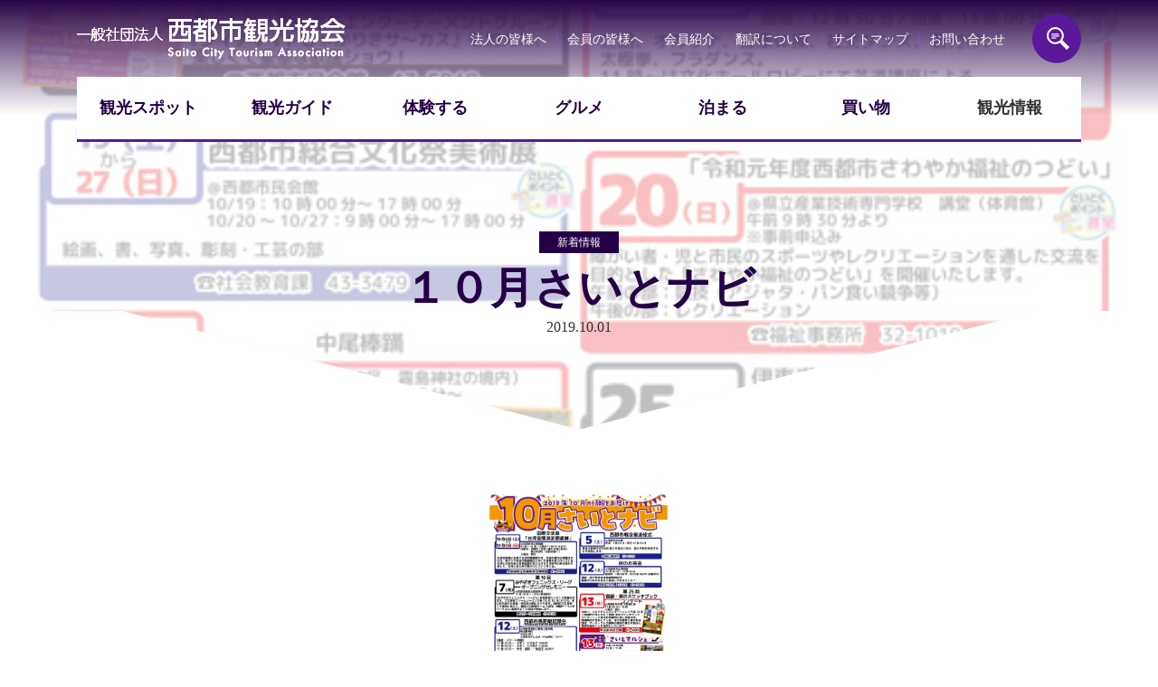

--- FILE ---
content_type: text/html; charset=UTF-8
request_url: https://www.saito-kanko.jp/news-cate/%EF%BC%91%EF%BC%90%E6%9C%88%E3%81%95%E3%81%84%E3%81%A8%E3%83%8A%E3%83%93/
body_size: 15657
content:
<!DOCTYPE html>
<html lang="ja">
<head>
<script>
  (function(i,s,o,g,r,a,m){i['GoogleAnalyticsObject']=r;i[r]=i[r]||function(){
  (i[r].q=i[r].q||[]).push(arguments)},i[r].l=1*new Date();a=s.createElement(o),
  m=s.getElementsByTagName(o)[0];a.async=1;a.src=g;m.parentNode.insertBefore(a,m)
  })(window,document,'script','//www.google-analytics.com/analytics.js','ga');

  ga('create', 'UA-67624402-1', 'auto');
  ga('send', 'pageview');

</script>

<!-- Google tag (gtag.js) -->
<script async src="https://www.googletagmanager.com/gtag/js?id=G-TJMZPMKQSC"></script>
<script>
  window.dataLayer = window.dataLayer || [];
  function gtag(){dataLayer.push(arguments);}
  gtag('js', new Date());

  gtag('config', 'G-TJMZPMKQSC');
</script>
<meta charset="utf-8">
<meta name="viewport" content="width=device-width, initial-scale=1, shrink-to-fit=no">
<meta name="format-detection" content="telephone=no">
<title>
１０月さいとナビ | 西都市観光協会</title>
<meta property="og:title" content="１０月さいとナビ | 西都市観光協会">
<meta property="og:description" content="妻駅西地区商店街振興組合で作成している「さいとナビ」の10月号が完成しました。今月もイベント情報が盛りだくさんです。 「さいとナビ」についてのお問合せ妻駅西地区商店街振興組合　　TEL 0983-35-4029" />
<meta property="og:type" content="article" />
<meta property="og:url" content="https://www.saito-kanko.jp/news-cate/%EF%BC%91%EF%BC%90%E6%9C%88%E3%81%95%E3%81%84%E3%81%A8%E3%83%8A%E3%83%93/" />
<meta property="og:image" content="https://www.saito-kanko.jp/wp-content/uploads/2021/07/c7d41f595b55ad597afac0a939ad902d-11.jpg" />
<meta name="twitter:card" content="summary_large_image" />
<meta name="twitter:url" content="https://www.saito-kanko.jp/news-cate/%EF%BC%91%EF%BC%90%E6%9C%88%E3%81%95%E3%81%84%E3%81%A8%E3%83%8A%E3%83%93/" />
<meta name="twitter:title" content="１０月さいとナビ | 西都市観光協会">
<meta name="twitter:image" content="https://www.saito-kanko.jp/wp-content/uploads/2021/07/c7d41f595b55ad597afac0a939ad902d-11.jpg">
<meta name="twitter:description" content="妻駅西地区商店街振興組合で作成している「さいとナビ」の10月号が完成しました。今月もイベント情報が盛りだくさんです。 「さいとナビ」についてのお問合せ妻駅西地区商店街振興組合　　TEL 0983-35-4029">
<meta name="description" content="妻駅西地区商店街振興組合で作成している「さいとナビ」の10月号が完成しました。今月もイベント情報が盛りだくさんです。 「さいとナビ」についてのお問合せ妻駅西地区商店街振興組合　　TEL 0983-35-4029">
<link rel="shortcut icon" href="https://www.saito-kanko.jp/wp-content/themes/saito/favicon.ico" type="image/vnd.microsoft.icon">
<link rel="stylesheet" href="https://www.saito-kanko.jp/wp-content/themes/saito/css/bootstrap.css">
<link rel="stylesheet" href="https://www.saito-kanko.jp/wp-content/themes/saito/css/common.css">
<link rel="stylesheet" href="https://www.saito-kanko.jp/wp-content/themes/saito/css/customize.css">
<link rel="stylesheet" href="https://www.saito-kanko.jp/wp-content/themes/saito/css/lightcase.css">
<link rel="stylesheet" href="https://www.saito-kanko.jp/wp-content/themes/saito/css/slick.css">
<link rel="stylesheet" href="https://www.saito-kanko.jp/wp-content/themes/saito/css/slick.theme.css">
<link rel="stylesheet" href="https://www.saito-kanko.jp/wp-content/themes/saito/css/swiper.min.css">
<link rel="stylesheet" href="https://fonts.googleapis.com/earlyaccess/notosansjapanese.css">
<link rel="stylesheet" href="https://fonts.googleapis.com/icon?family=Material+Icons">
<script>(function(html){html.className = html.className.replace(/\bno-js\b/,'js')})(document.documentElement);</script>
<meta name='robots' content='max-image-preview:large' />
<link rel='dns-prefetch' href='//fonts.googleapis.com' />
<link rel='dns-prefetch' href='//s.w.org' />
<link rel="alternate" type="application/rss+xml" title="西都市観光協会 &raquo; フィード" href="https://www.saito-kanko.jp/feed/" />
<link rel="alternate" type="application/rss+xml" title="西都市観光協会 &raquo; コメントフィード" href="https://www.saito-kanko.jp/comments/feed/" />
		<script type="text/javascript">
			window._wpemojiSettings = {"baseUrl":"https:\/\/s.w.org\/images\/core\/emoji\/13.0.1\/72x72\/","ext":".png","svgUrl":"https:\/\/s.w.org\/images\/core\/emoji\/13.0.1\/svg\/","svgExt":".svg","source":{"concatemoji":"https:\/\/www.saito-kanko.jp\/wp-includes\/js\/wp-emoji-release.min.js"}};
			!function(e,a,t){var n,r,o,i=a.createElement("canvas"),p=i.getContext&&i.getContext("2d");function s(e,t){var a=String.fromCharCode;p.clearRect(0,0,i.width,i.height),p.fillText(a.apply(this,e),0,0);e=i.toDataURL();return p.clearRect(0,0,i.width,i.height),p.fillText(a.apply(this,t),0,0),e===i.toDataURL()}function c(e){var t=a.createElement("script");t.src=e,t.defer=t.type="text/javascript",a.getElementsByTagName("head")[0].appendChild(t)}for(o=Array("flag","emoji"),t.supports={everything:!0,everythingExceptFlag:!0},r=0;r<o.length;r++)t.supports[o[r]]=function(e){if(!p||!p.fillText)return!1;switch(p.textBaseline="top",p.font="600 32px Arial",e){case"flag":return s([127987,65039,8205,9895,65039],[127987,65039,8203,9895,65039])?!1:!s([55356,56826,55356,56819],[55356,56826,8203,55356,56819])&&!s([55356,57332,56128,56423,56128,56418,56128,56421,56128,56430,56128,56423,56128,56447],[55356,57332,8203,56128,56423,8203,56128,56418,8203,56128,56421,8203,56128,56430,8203,56128,56423,8203,56128,56447]);case"emoji":return!s([55357,56424,8205,55356,57212],[55357,56424,8203,55356,57212])}return!1}(o[r]),t.supports.everything=t.supports.everything&&t.supports[o[r]],"flag"!==o[r]&&(t.supports.everythingExceptFlag=t.supports.everythingExceptFlag&&t.supports[o[r]]);t.supports.everythingExceptFlag=t.supports.everythingExceptFlag&&!t.supports.flag,t.DOMReady=!1,t.readyCallback=function(){t.DOMReady=!0},t.supports.everything||(n=function(){t.readyCallback()},a.addEventListener?(a.addEventListener("DOMContentLoaded",n,!1),e.addEventListener("load",n,!1)):(e.attachEvent("onload",n),a.attachEvent("onreadystatechange",function(){"complete"===a.readyState&&t.readyCallback()})),(n=t.source||{}).concatemoji?c(n.concatemoji):n.wpemoji&&n.twemoji&&(c(n.twemoji),c(n.wpemoji)))}(window,document,window._wpemojiSettings);
		</script>
		<style type="text/css">
img.wp-smiley,
img.emoji {
	display: inline !important;
	border: none !important;
	box-shadow: none !important;
	height: 1em !important;
	width: 1em !important;
	margin: 0 .07em !important;
	vertical-align: -0.1em !important;
	background: none !important;
	padding: 0 !important;
}
</style>
	<link rel='stylesheet' id='sbi_styles-css'  href='https://www.saito-kanko.jp/wp-content/plugins/instagram-feed/css/sbi-styles.min.css' type='text/css' media='all' />
<link rel='stylesheet' id='wp-block-library-css'  href='https://www.saito-kanko.jp/wp-includes/css/dist/block-library/style.min.css' type='text/css' media='all' />
<link rel='stylesheet' id='twentyfifteen-fonts-css'  href='https://fonts.googleapis.com/css?family=Noto+Sans%3A400italic%2C700italic%2C400%2C700%7CNoto+Serif%3A400italic%2C700italic%2C400%2C700%7CInconsolata%3A400%2C700&#038;subset=latin%2Clatin-ext' type='text/css' media='all' />
<link rel='stylesheet' id='genericons-css'  href='https://www.saito-kanko.jp/wp-content/themes/saito/genericons/genericons.css' type='text/css' media='all' />
<link rel='stylesheet' id='twentyfifteen-style-css'  href='https://www.saito-kanko.jp/wp-content/themes/saito/style.css' type='text/css' media='all' />
<style id='twentyfifteen-style-inline-css' type='text/css'>

			.post-navigation .nav-previous { background-image: url(https://www.saito-kanko.jp/wp-content/uploads/2021/07/b33440e8e2d3581921002a50d9fb42fa.jpg); }
			.post-navigation .nav-previous .post-title, .post-navigation .nav-previous a:hover .post-title, .post-navigation .nav-previous .meta-nav { color: #fff; }
			.post-navigation .nav-previous a:before { background-color: rgba(0, 0, 0, 0.4); }
		
			.post-navigation .nav-next { background-image: url(https://www.saito-kanko.jp/wp-content/uploads/2021/06/IMG_4482.jpg); border-top: 0; }
			.post-navigation .nav-next .post-title, .post-navigation .nav-next a:hover .post-title, .post-navigation .nav-next .meta-nav { color: #fff; }
			.post-navigation .nav-next a:before { background-color: rgba(0, 0, 0, 0.4); }
		
</style>
<!--[if lt IE 9]>
<link rel='stylesheet' id='twentyfifteen-ie-css'  href='https://www.saito-kanko.jp/wp-content/themes/saito/css/ie.css' type='text/css' media='all' />
<![endif]-->
<!--[if lt IE 8]>
<link rel='stylesheet' id='twentyfifteen-ie7-css'  href='https://www.saito-kanko.jp/wp-content/themes/saito/css/ie7.css' type='text/css' media='all' />
<![endif]-->
<link rel='stylesheet' id='jquery.lightbox.min.css-css'  href='https://www.saito-kanko.jp/wp-content/plugins/wp-jquery-lightbox/styles/lightbox.min.css' type='text/css' media='all' />
<script type='text/javascript' src='https://www.saito-kanko.jp/wp-includes/js/jquery/jquery.min.js' id='jquery-core-js'></script>
<script type='text/javascript' src='https://www.saito-kanko.jp/wp-includes/js/jquery/jquery-migrate.min.js' id='jquery-migrate-js'></script>
<link rel="https://api.w.org/" href="https://www.saito-kanko.jp/wp-json/" /><link rel="alternate" type="application/json" href="https://www.saito-kanko.jp/wp-json/wp/v2/posts/2599" /><link rel="EditURI" type="application/rsd+xml" title="RSD" href="https://www.saito-kanko.jp/xmlrpc.php?rsd" />
<link rel="wlwmanifest" type="application/wlwmanifest+xml" href="https://www.saito-kanko.jp/wp-includes/wlwmanifest.xml" /> 
<meta name="generator" content="WordPress 5.7.2" />
<link rel="canonical" href="https://www.saito-kanko.jp/news-cate/%ef%bc%91%ef%bc%90%e6%9c%88%e3%81%95%e3%81%84%e3%81%a8%e3%83%8a%e3%83%93/" />
<link rel='shortlink' href='https://www.saito-kanko.jp/?p=2599' />
<link rel="alternate" type="application/json+oembed" href="https://www.saito-kanko.jp/wp-json/oembed/1.0/embed?url=https%3A%2F%2Fwww.saito-kanko.jp%2Fnews-cate%2F%25ef%25bc%2591%25ef%25bc%2590%25e6%259c%2588%25e3%2581%2595%25e3%2581%2584%25e3%2581%25a8%25e3%2583%258a%25e3%2583%2593%2F" />
<link rel="alternate" type="text/xml+oembed" href="https://www.saito-kanko.jp/wp-json/oembed/1.0/embed?url=https%3A%2F%2Fwww.saito-kanko.jp%2Fnews-cate%2F%25ef%25bc%2591%25ef%25bc%2590%25e6%259c%2588%25e3%2581%2595%25e3%2581%2584%25e3%2581%25a8%25e3%2583%258a%25e3%2583%2593%2F&#038;format=xml" />
<style type="text/css">.recentcomments a{display:inline !important;padding:0 !important;margin:0 !important;}</style></head>
<body class="post-template-default single single-post postid-2599 single-format-standard" id="page-top">
<div class="spGnavBottom"> <span></span> </div>
<div id="fb-root"></div>
<script async defer crossorigin="anonymous" src="https://connect.facebook.net/ja_JP/sdk.js#xfbml=1&autoLogAppEvents=1&version=v10.0&appId=1932632820342034" nonce="Ynx3gBbF"></script>
<div id="modal1" class="modal_box">
 <h2>サイト内検索</h2>
 <div class="row">
  <div class="col-lg-8 col-md-10 col-12 mx-auto">
   <div class="resultSearch">
    <form id="form" action="https://www.saito-kanko.jp" method="get">
     <input id="s-box" name="s" type="text" placeholder="キーワードを入力"/>
     <button type="submit" id="s-btn-area"><img src="https://www.saito-kanko.jp/wp-content/themes/saito/imgs/icon-search-small.png" width="25" height="25" alt=""/></button>
    </form>
   </div>
  </div>
 </div>
 <div><a class="modal_close"></a></div>
</div>
<header>
 <div class="headerWarp">
  <div class="container">
   <div class="row">
    <div class="col-12">
     <div class="headerInner">
      <h1><a href="https://www.saito-kanko.jp/">一般社団法人西都市観光協会</a></h1>
      <div class="herderCont">
       <ul>
        <li><a href="https://www.saito-kanko.jp/corporation/">法人の皆様へ</a></li>
        <li><a href="https://www.saito-kanko.jp/for-member/">会員の皆様へ</a></li>
        <li><a href="https://www.saito-kanko.jp/members/">会員紹介</a></li>
        <li><a href="https://www.saito-kanko.jp/lang-change/">翻訳について</a></li>
        <li><a href="https://www.saito-kanko.jp/sitemap/">サイトマップ</a></li>
        <li><a href="https://www.saito-kanko.jp/inquiry/">お問い合わせ</a></li>
        <li class="searchBottom"><span id="demoslide01" class="main_visual bg_aaa"><a data-target="modal1" class="modal_open"><img src="https://www.saito-kanko.jp/wp-content/themes/saito/imgs/icon-search.png" alt=""/></a></span></li>
       </ul>
      </div>
     </div>
    </div>
   </div>
  </div>
 </div>
 <nav class="gnavWarp" id="pc">
  <div class="container">
   <div class="row">
    <div class="col-12">
     <ul class="gnav">
      <li><a href="https://www.saito-kanko.jp/tourisms/">観光スポット</a></li>
      <li><a href="https://www.saito-kanko.jp/guide/">観光ガイド</a></li>
      <li><a href="https://www.saito-kanko.jp/course/">体験する</a></li>
      <li><a href="https://www.saito-kanko.jp/tourism_cat/gourmet/">グルメ</a></li>
      <li><a href="https://www.saito-kanko.jp/tourism_cat/stay/">泊まる</a></li>
      <li><a href="https://www.saito-kanko.jp/tourism_cat/souvenir//">買い物</a></li>
      <li class="submenu"><a>観光情報</a>
       <ul>
        <li><a href="https://www.saito-kanko.jp/map/">地図で探す</a></li>
        <li><a href="https://www.saito-kanko.jp/event-calendar/">イベントカレンダー</a></li>
        <li><a href="https://www.saito-kanko.jp/access/">アクセスマップ</a></li>
        <li><a href="https://www.saito-kanko.jp/pamphlet/">パンフレット</a></li>
        <li><a href="https://www.saito-kanko.jp/transport">交通情報</a></li>
       </ul>
      </li>
     </ul>
    </div>
   </div>
  </div>
 </nav>
 <nav class="gnavWarp" id="sp">
  <ul class="headMenu">
   <li><a href="https://www.saito-kanko.jp/tourisms/">観光スポット</a></li>
   <li><a href="https://www.saito-kanko.jp/guide/">観光ガイド</a></li>
   <li><a href="https://www.saito-kanko.jp/course/">体験する</a></li>
   <li><a href="https://www.saito-kanko.jp/tourism_cat/gourmet/">グルメ</a></li>
   <li><a href="https://www.saito-kanko.jp/tourism_cat/stay/">泊まる</a></li>
   <li><a href="https://www.saito-kanko.jp/tourism_cat/souvenir//">買い物</a></li>
   <li class="submenu"><a>観光情報</a>
    <ul>
     <li><a href="https://www.saito-kanko.jp/map/">地図で探す</a></li>
     <li><a href="https://www.saito-kanko.jp/event-calendar/">イベントカレンダー</a></li>
     <li><a href="https://www.saito-kanko.jp/access/">アクセスマップ</a></li>
     <li><a href="https://www.saito-kanko.jp/pamphlet/">パンフレット</a></li>
     <li><a href="https://www.saito-kanko.jp/transport">交通情報</a></li>
    </ul>
   </li>
  </ul>
  <div class="bottomMenuWarp">
   <ul class="bottomMenu first">
    <li><a href="https://www.saito-kanko.jp/corporation/">法人の皆様へ</a></li>
    <li><a href="https://www.saito-kanko.jp/for-member/">会員の皆様へ</a></li>
    <li><a href="https://www.saito-kanko.jp/members/">会員紹介</a></li>
   </ul>
   <ul class="bottomMenu second">
    <li><a href="https://www.saito-kanko.jp/lang-change/">翻訳について</a></li>
    <li><a href="https://www.saito-kanko.jp/sitemap/">サイトマップ</a></li>
    <li><a href="https://www.saito-kanko.jp/inquiry/">お問い合わせ</a></li>
   </ul>
  </div>
  <ul class="snsLink">
   <li><a href="https://www.instagram.com/saito_kanko/" target="_blank"><img src="https://www.saito-kanko.jp/wp-content/themes/saito/imgs/icon-insta.png" alt=""/></a></li>
   <li><a href="https://www.facebook.com/%E4%B8%80%E8%88%AC%E7%A4%BE%E5%9B%A3%E6%B3%95%E4%BA%BA%E8%A5%BF%E9%83%BD%E5%B8%82%E8%A6%B3%E5%85%89%E5%8D%94%E4%BC%9A-1499693723620050/" target="_blank"><img src="https://www.saito-kanko.jp/wp-content/themes/saito/imgs/icon-fb.png" alt=""/></a></li>
  </ul>
 </nav>
</header>
<!-- test --><article>
<div class="titleWarp" style="background: url('https://www.saito-kanko.jp/wp-content/themes/saito/imgs/bg-header-tri.png') center bottom no-repeat,url('https://www.saito-kanko.jp/wp-content/uploads/2021/07/c7d41f595b55ad597afac0a939ad902d-11.jpg') center center no-repeat; background-size: contain, cover;">
 <div class="container">
  <div class="row">
   <div class="col-12">
    <div class="titleInner"> <span class="tourism-cat">
               <ul>
      <li>新着情報</li>
     </ul>
          </span>
     <h1>
      １０月さいとナビ     </h1>
          2019.10.01         </div>
   </div>
  </div>
 </div>
</div>
<section class="contentsWarp">
 <div class="container">
  <div class="row">
   <div class="col-12">
    <div class="contentsInner">
          <div class="postImgWarp">
      <div class="row">
       <div class="col-12 col-md-11 col-lg-10 mx-auto">
                <div class="postIngInner"><img src="https://www.saito-kanko.jp/wp-content/uploads/2021/07/c7d41f595b55ad597afac0a939ad902d-11.jpg" alt=""/></div>
                       </div>
      </div>
     </div>
          <div class="contentWarp">
      
<p>妻駅西地区商店街振興組合で作成している「さいとナビ」の10月号が完成しました。<br>今月もイベント情報が盛りだくさんです。</p>



<p>「さいとナビ」についてのお問合せ<br>妻駅西地区商店街振興組合　　TEL 0983-35-4029</p>
           </div>
               <div class="tourismDateWarp">
                       </div>
    </div>
   </div>
  </div>
 </div>
   <div class="panksWarp">
  <div class="container">
   <div class="row">
    <div class="col-12">
     <ul>
      <!-- Breadcrumb NavXT 6.6.0 -->
<li><a href="https://www.saito-kanko.jp"><span property="name">ホーム</span></a></li><li><a href="https://www.saito-kanko.jp/news-cate/"><span property="name">新着情報</span></a></li><li><span property="name">１０月さいとナビ</span></li>     </ul>
    </div>
   </div>
  </div>
 </div>
</section>
<div class="bottomLinkWarp">
 <div class="container">
  <div class="row">
   <div class="col-12">
    <div class="botomlinkLine">
     <div class="row">
      <div class="col-lg-6 col-md-12 col-12">
       <div class="linkBox photo-album"><a href="https://www.saito-kanko.jp/photoalbum/"><span>フォトアルバム</span></a></div>
      </div>
      <div class="col-lg-6 col-md-12 col-12">
       <div class="linkBox weather">
        <h3>西都市の天気</h3>
        <div class="weatherInner">
                                     </div>
        </div>
       </div>
      </div>
     </div>
     <div class="botomlinkLine">
      <div class="row">
       <div class="col-lg-4 col-md-12 col-12">
        <div class="linkBox konohana"><a href="https://www.saito-kanko.jp/konohanakan/"><span>西都原ガイダンスセンター</span>このはな館</a></div>
       </div>
       <div class="col-lg-4 col-md-12 col-12">
        <div class="linkBox greemtourism"><a href="https://www.saito-kanko.jp/green/">グリーンツーリズム</a></div>
       </div>
       <div class="col-lg-4 col-md-12 col-12">
        <div class="linkBox sportsland"><a href="https://www.saito-kanko.jp/sports/">スポーツランド</a></div>
       </div>
      </div>
     </div>
     <div class="botomlinkLine">
      <div class="row">
       <div class="col-lg-3 col-md-6 col-6">
        <div class="linkBox character"><a href="https://www.saito-kanko.jp/mascot/"><span>ニニギくん</span><span>＆</span><span>コノハナちゃん</span></a></div>
       </div>
       <div class="col-lg-3 col-md-6 col-6">
        <div class="linkBox calendar"><a href="https://www.saito-kanko.jp/event-calendar/">年間イベントカレンダー</a></div>
       </div>
       <div class="col-lg-3 col-md-6 col-6">
        <div class="linkBox modelcourse"><a href="https://www.saito-kanko.jp/course/">体験する</a></div>
       </div>
       <div class="col-lg-3 col-md-6 col-6">
        <div class="linkBox pamphlet"><a href="https://www.saito-kanko.jp/pamphlet/">観光パンフレット</a></div>
       </div>
      </div>
     </div>
     <div class="botomlinkLine">
      <div class="row">
       <div class="col-lg-4 col-md-12 col-12">
        <div class="linkBox hananomachi"><a href="https://www.saito-kanko.jp//blog/">おいでよ花のまち西都市へ</a></div>
       </div>
       <div class="col-lg-4 col-md-12 col-12">
        <div class="linkBox kankouguide"><a href="https://www.saito-kanko.jp//guide/">観光ガイド</a></div>
       </div>
       <div class="col-lg-4 col-md-12 col-12">
        <div class="linkBox delivery"><a href="https://www.fd-saito.com/" target="_blank">フードデリバリー西都</a></div>
       </div>
      </div>
     </div>
     <div class="botomlinkLine">
      <div class="row">
       <div class="col-lg-4 col-md-12 col-12">
        <div class="linkBox movie"><a href="https://www.saito-kanko.jp//movie/">動画</a></div>
       </div>
                     
       <div class="col-lg-4 col-md-12 col-12">
        <div class="linkBox" style="background: url('https://www.saito-kanko.jp/wp-content/uploads/2021/06/pr-2.jpg'); background-size: cover;"><a href="https://youtu.be/StE-nEwfPw4" target="_blank">【宮崎県西都市PR動画】古代ロマン西都</a></div>
       </div>
              
       <div class="col-lg-4 col-md-12 col-12">
        <div class="linkBox" style="background: url('https://www.saito-kanko.jp/wp-content/uploads/2021/06/1350.jpg'); background-size: cover;"><a href="https://youtu.be/sxVA-xk7MjY" target="_blank">古代人のモニュメント－南国宮崎の古墳景観－（日本語ショート）</a></div>
       </div>
                    </div>
     </div>
    </div>
   </div>
  </div>
 </div>
</div>
<div class="snsWarp">
 <div class="container">
  <div class="row">
   <div class="col-lg-6 col-md-12 col-12">
    <div class="snsBox">
     <h2>Instagram</h2>
     <div class="instagramBox">
<div id="sb_instagram"  class="sbi sbi_mob_col_2 sbi_tab_col_3 sbi_col_3 sbi_width_resp" style="padding-bottom: 10px;width: 100%;" data-feedid="*1"  data-res="auto" data-cols="3" data-colsmobile="2" data-colstablet="3" data-num="6" data-nummobile="6" data-shortcode-atts="{&quot;feed&quot;:&quot;1&quot;}"  data-postid="2599" data-locatornonce="6d7a169d51" data-sbi-flags="favorLocal">
	
    <div id="sbi_images"  style="padding: 5px;">
		<div class="sbi_item sbi_type_image sbi_new sbi_transition" id="sbi_18274376275216496" data-date="1731549628">
    <div class="sbi_photo_wrap">
        <a class="sbi_photo" href="https://www.instagram.com/p/DCVZDeeynqp/" target="_blank" rel="noopener nofollow" data-full-res="https://scontent-nrt1-2.cdninstagram.com/v/t51.29350-15/467039435_535484152732898_4929906706612909131_n.webp?stp=dst-jpg_tt6&#038;_nc_cat=105&#038;ccb=1-7&#038;_nc_sid=18de74&#038;_nc_ohc=kvBaElNspB4Q7kNvgH3EGte&#038;_nc_zt=23&#038;_nc_ht=scontent-nrt1-2.cdninstagram.com&#038;edm=ANo9K5cEAAAA&#038;_nc_gid=AowijIyCD0i4hNV_YHz3z_y&#038;oh=00_AYCeLMhM0bme0grhWeR12e26aGJrNOKfuQXlBZZUyQcScQ&#038;oe=67565046" data-img-src-set="{&quot;d&quot;:&quot;https:\/\/scontent-nrt1-2.cdninstagram.com\/v\/t51.29350-15\/467039435_535484152732898_4929906706612909131_n.webp?stp=dst-jpg_tt6&amp;_nc_cat=105&amp;ccb=1-7&amp;_nc_sid=18de74&amp;_nc_ohc=kvBaElNspB4Q7kNvgH3EGte&amp;_nc_zt=23&amp;_nc_ht=scontent-nrt1-2.cdninstagram.com&amp;edm=ANo9K5cEAAAA&amp;_nc_gid=AowijIyCD0i4hNV_YHz3z_y&amp;oh=00_AYCeLMhM0bme0grhWeR12e26aGJrNOKfuQXlBZZUyQcScQ&amp;oe=67565046&quot;,&quot;150&quot;:&quot;https:\/\/scontent-nrt1-2.cdninstagram.com\/v\/t51.29350-15\/467039435_535484152732898_4929906706612909131_n.webp?stp=dst-jpg_tt6&amp;_nc_cat=105&amp;ccb=1-7&amp;_nc_sid=18de74&amp;_nc_ohc=kvBaElNspB4Q7kNvgH3EGte&amp;_nc_zt=23&amp;_nc_ht=scontent-nrt1-2.cdninstagram.com&amp;edm=ANo9K5cEAAAA&amp;_nc_gid=AowijIyCD0i4hNV_YHz3z_y&amp;oh=00_AYCeLMhM0bme0grhWeR12e26aGJrNOKfuQXlBZZUyQcScQ&amp;oe=67565046&quot;,&quot;320&quot;:&quot;https:\/\/scontent-nrt1-2.cdninstagram.com\/v\/t51.29350-15\/467039435_535484152732898_4929906706612909131_n.webp?stp=dst-jpg_tt6&amp;_nc_cat=105&amp;ccb=1-7&amp;_nc_sid=18de74&amp;_nc_ohc=kvBaElNspB4Q7kNvgH3EGte&amp;_nc_zt=23&amp;_nc_ht=scontent-nrt1-2.cdninstagram.com&amp;edm=ANo9K5cEAAAA&amp;_nc_gid=AowijIyCD0i4hNV_YHz3z_y&amp;oh=00_AYCeLMhM0bme0grhWeR12e26aGJrNOKfuQXlBZZUyQcScQ&amp;oe=67565046&quot;,&quot;640&quot;:&quot;https:\/\/scontent-nrt1-2.cdninstagram.com\/v\/t51.29350-15\/467039435_535484152732898_4929906706612909131_n.webp?stp=dst-jpg_tt6&amp;_nc_cat=105&amp;ccb=1-7&amp;_nc_sid=18de74&amp;_nc_ohc=kvBaElNspB4Q7kNvgH3EGte&amp;_nc_zt=23&amp;_nc_ht=scontent-nrt1-2.cdninstagram.com&amp;edm=ANo9K5cEAAAA&amp;_nc_gid=AowijIyCD0i4hNV_YHz3z_y&amp;oh=00_AYCeLMhM0bme0grhWeR12e26aGJrNOKfuQXlBZZUyQcScQ&amp;oe=67565046&quot;}">
            <span class="sbi-screenreader"></span>
            	                    <img src="https://www.saito-kanko.jp/wp-content/plugins/instagram-feed/img/placeholder.png" alt="【開花情報6】西都原のコスモス刈り込み

西都原のコスモスは見頃を終え、菜の花の準備の為に刈り込みが行われています。
菜の花は3月下旬より見頃を迎える予想です。

また、12月14日(土)には西都原菜の花植付け作業が行われます。
ボランティアを募集しておりますので、是非ご参加ください。

■「西都原菜の花植付け作業」 ボランティア募集
春の西都原を彩る菜の花の植付け作業を以下の日程で行います。
ご協力いただいた皆さまには、地域婦人連絡協議会による豚汁のふるまいと、チューリップの球根セットをプレゼントします。
当日飛び入りも大歓迎です。
ぜひ、ご参加ください。
日時：12月14日（土） 午前9時～11時 ※雨天時は翌日12月15日（日）に延期
集合場所：西都原イベント広場
準備物：動きやすい服装、長靴、軍手、飲み物、タオル
お申込み: 以下の問合せ先に、12月13日（金）の正午までに電話でお申込みください。
また、会社や学校、地区など団体で申込みをされる方は、代表者がまとめて行ってください。
※電話申込では、代表者の氏名・連絡先・参加人数をお伝えください。
お問合せ：商工観光課 観光戦略係　電話：0983-42-4068 

■西都原古墳群内のトイレ、駐車場のご案内
西都原古墳群内には公衆トイレが6ケ所(御陵墓前広場、高取山駐車場、第一古墳群駐車場、第二古墳群駐車場、第三古墳群駐車場、西都原運動公園)ございますのでそちらをご利用ください。(多目的トイレ付)
このはな館は改修工事中ですが、このはな館前駐車場はご利用いただけます。(無料)
https://00m.in/ZUbJO
※10月24日(木)よりこのはな館トイレ改修工事の為、館内トイレが使用できません。このはな館前駐車場に仮設トイレが設置されましたのでそちらをご利用ください。

■西都原ガイダンスセンターこのはな館 改修工事に伴う休館のお知らせ
https://www.city.saito.lg.jp/kanko_bunka/post_1631.html

西都原ガイダンスセンターこのはな館は平成15年に開館し、築20年が経過しました。　
設備をはじめ施設全体の経年劣化が進み、維持補修費用が増加していることや、来訪者のニーズに合った施設機能の充実を図る必要があることから、令和６年度に施設内部改修、設備機器更新等の大規模改修工事を行うため、以下の期間休館いたします。
なお、観光ボランティアガイド案内所は、このはな館南側の体験交流施設（このはな工房）に移設し、継続して観光案内に対応いたします。
また、トイレについては、トイレ改修工事、外壁塗装工事及び舗装改修工事以外の期間は使用できる予定です。
ご利用、ご来館の皆様には大変ご不便をおかけしますが、ご理解いただきますようお願い申し上げます。

【休館期間】令和6年4月1日～令和7年2月28日（予定）

#宮崎県
#西都市
#saito_seeing 
#西都原古墳群
#日本遺産
#西都原
#花
#開花情報
#コスモス
#秋桜
#秋">
        </a>
    </div>
</div><div class="sbi_item sbi_type_image sbi_new sbi_transition" id="sbi_17906781636045075" data-date="1730273591">
    <div class="sbi_photo_wrap">
        <a class="sbi_photo" href="https://www.instagram.com/p/DBvXNPNykf-/" target="_blank" rel="noopener nofollow" data-full-res="https://scontent-nrt1-2.cdninstagram.com/v/t51.29350-15/465152785_2974360629404617_4249848147275401022_n.webp?stp=dst-jpg&#038;_nc_cat=105&#038;ccb=1-7&#038;_nc_sid=18de74&#038;_nc_ohc=Vw1lcz5fTIMQ7kNvgFOys1w&#038;_nc_zt=23&#038;_nc_ht=scontent-nrt1-2.cdninstagram.com&#038;edm=ANo9K5cEAAAA&#038;_nc_gid=AowijIyCD0i4hNV_YHz3z_y&#038;oh=00_AYA3mCXFhSTqT88kYDVodp1YpgOmsOETiU0OucOgovS3OQ&#038;oe=67564DE4" data-img-src-set="{&quot;d&quot;:&quot;https:\/\/scontent-nrt1-2.cdninstagram.com\/v\/t51.29350-15\/465152785_2974360629404617_4249848147275401022_n.webp?stp=dst-jpg&amp;_nc_cat=105&amp;ccb=1-7&amp;_nc_sid=18de74&amp;_nc_ohc=Vw1lcz5fTIMQ7kNvgFOys1w&amp;_nc_zt=23&amp;_nc_ht=scontent-nrt1-2.cdninstagram.com&amp;edm=ANo9K5cEAAAA&amp;_nc_gid=AowijIyCD0i4hNV_YHz3z_y&amp;oh=00_AYA3mCXFhSTqT88kYDVodp1YpgOmsOETiU0OucOgovS3OQ&amp;oe=67564DE4&quot;,&quot;150&quot;:&quot;https:\/\/scontent-nrt1-2.cdninstagram.com\/v\/t51.29350-15\/465152785_2974360629404617_4249848147275401022_n.webp?stp=dst-jpg&amp;_nc_cat=105&amp;ccb=1-7&amp;_nc_sid=18de74&amp;_nc_ohc=Vw1lcz5fTIMQ7kNvgFOys1w&amp;_nc_zt=23&amp;_nc_ht=scontent-nrt1-2.cdninstagram.com&amp;edm=ANo9K5cEAAAA&amp;_nc_gid=AowijIyCD0i4hNV_YHz3z_y&amp;oh=00_AYA3mCXFhSTqT88kYDVodp1YpgOmsOETiU0OucOgovS3OQ&amp;oe=67564DE4&quot;,&quot;320&quot;:&quot;https:\/\/scontent-nrt1-2.cdninstagram.com\/v\/t51.29350-15\/465152785_2974360629404617_4249848147275401022_n.webp?stp=dst-jpg&amp;_nc_cat=105&amp;ccb=1-7&amp;_nc_sid=18de74&amp;_nc_ohc=Vw1lcz5fTIMQ7kNvgFOys1w&amp;_nc_zt=23&amp;_nc_ht=scontent-nrt1-2.cdninstagram.com&amp;edm=ANo9K5cEAAAA&amp;_nc_gid=AowijIyCD0i4hNV_YHz3z_y&amp;oh=00_AYA3mCXFhSTqT88kYDVodp1YpgOmsOETiU0OucOgovS3OQ&amp;oe=67564DE4&quot;,&quot;640&quot;:&quot;https:\/\/scontent-nrt1-2.cdninstagram.com\/v\/t51.29350-15\/465152785_2974360629404617_4249848147275401022_n.webp?stp=dst-jpg&amp;_nc_cat=105&amp;ccb=1-7&amp;_nc_sid=18de74&amp;_nc_ohc=Vw1lcz5fTIMQ7kNvgFOys1w&amp;_nc_zt=23&amp;_nc_ht=scontent-nrt1-2.cdninstagram.com&amp;edm=ANo9K5cEAAAA&amp;_nc_gid=AowijIyCD0i4hNV_YHz3z_y&amp;oh=00_AYA3mCXFhSTqT88kYDVodp1YpgOmsOETiU0OucOgovS3OQ&amp;oe=67564DE4&quot;}">
            <span class="sbi-screenreader">【第38回西都古墳まつり】たいまつ行</span>
            	                    <img src="https://www.saito-kanko.jp/wp-content/plugins/instagram-feed/img/placeholder.png" alt="【第38回西都古墳まつり】たいまつ行列中止のお知らせ

西都古墳まつり実行委員会からのお知らせです。

11月2日（土）の第38回西都古墳まつりにて開催を予定しておりました「たいまつ行列」ですが、雨天の予報を受けまして、お客さまの安全を考慮した結果、中止とさせていただきますのでお知らせいたします。

行程中の169段の石階段が滑りやすく危険な為です。

楽しみにして頂いておりましたお客さまには、多大なご迷惑をおかけしますことともに、直前のご案内となりました事を心より深くお詫び申し上げます。

なお、たいまつ行列以外の催事につきましては現時点では、予定通り開催いたします。

西都市古墳まつり実行委員会

#西都古墳まつり
#宮崎県
#西都市
#西都原古墳群
#まつり
#祭り
#御陵墓
#古墳
#ニニギノミコト
#コノハナサクヤヒメ
#宮崎
#西都
#現代神楽
#炎の祭典
#祭り
#秋
#炎
#火
#コスモス
#miyazaki_colors
#saito_seeing
#japan
#festival
#saito
#saitobaru
#miyazaki
#実行委員会">
        </a>
    </div>
</div><div class="sbi_item sbi_type_carousel sbi_new sbi_transition" id="sbi_17859217899226269" data-date="1730166939">
    <div class="sbi_photo_wrap">
        <a class="sbi_photo" href="https://www.instagram.com/p/DBsLyPMSJ4w/" target="_blank" rel="noopener nofollow" data-full-res="https://scontent-nrt1-1.cdninstagram.com/v/t51.29350-15/464938479_1190022028755228_4967894332684553776_n.webp?stp=dst-jpg_tt6&#038;_nc_cat=109&#038;ccb=1-7&#038;_nc_sid=18de74&#038;_nc_ohc=T1uV0vx0lrQQ7kNvgFgrdYz&#038;_nc_zt=23&#038;_nc_ht=scontent-nrt1-1.cdninstagram.com&#038;edm=ANo9K5cEAAAA&#038;_nc_gid=AowijIyCD0i4hNV_YHz3z_y&#038;oh=00_AYDXwPBS4NRCCv1MdVvhw3VAEEBmZULvz7iS8Sdzls5U-w&#038;oe=6756352F" data-img-src-set="{&quot;d&quot;:&quot;https:\/\/scontent-nrt1-1.cdninstagram.com\/v\/t51.29350-15\/464938479_1190022028755228_4967894332684553776_n.webp?stp=dst-jpg_tt6&amp;_nc_cat=109&amp;ccb=1-7&amp;_nc_sid=18de74&amp;_nc_ohc=T1uV0vx0lrQQ7kNvgFgrdYz&amp;_nc_zt=23&amp;_nc_ht=scontent-nrt1-1.cdninstagram.com&amp;edm=ANo9K5cEAAAA&amp;_nc_gid=AowijIyCD0i4hNV_YHz3z_y&amp;oh=00_AYDXwPBS4NRCCv1MdVvhw3VAEEBmZULvz7iS8Sdzls5U-w&amp;oe=6756352F&quot;,&quot;150&quot;:&quot;https:\/\/scontent-nrt1-1.cdninstagram.com\/v\/t51.29350-15\/464938479_1190022028755228_4967894332684553776_n.webp?stp=dst-jpg_tt6&amp;_nc_cat=109&amp;ccb=1-7&amp;_nc_sid=18de74&amp;_nc_ohc=T1uV0vx0lrQQ7kNvgFgrdYz&amp;_nc_zt=23&amp;_nc_ht=scontent-nrt1-1.cdninstagram.com&amp;edm=ANo9K5cEAAAA&amp;_nc_gid=AowijIyCD0i4hNV_YHz3z_y&amp;oh=00_AYDXwPBS4NRCCv1MdVvhw3VAEEBmZULvz7iS8Sdzls5U-w&amp;oe=6756352F&quot;,&quot;320&quot;:&quot;https:\/\/scontent-nrt1-1.cdninstagram.com\/v\/t51.29350-15\/464938479_1190022028755228_4967894332684553776_n.webp?stp=dst-jpg_tt6&amp;_nc_cat=109&amp;ccb=1-7&amp;_nc_sid=18de74&amp;_nc_ohc=T1uV0vx0lrQQ7kNvgFgrdYz&amp;_nc_zt=23&amp;_nc_ht=scontent-nrt1-1.cdninstagram.com&amp;edm=ANo9K5cEAAAA&amp;_nc_gid=AowijIyCD0i4hNV_YHz3z_y&amp;oh=00_AYDXwPBS4NRCCv1MdVvhw3VAEEBmZULvz7iS8Sdzls5U-w&amp;oe=6756352F&quot;,&quot;640&quot;:&quot;https:\/\/scontent-nrt1-1.cdninstagram.com\/v\/t51.29350-15\/464938479_1190022028755228_4967894332684553776_n.webp?stp=dst-jpg_tt6&amp;_nc_cat=109&amp;ccb=1-7&amp;_nc_sid=18de74&amp;_nc_ohc=T1uV0vx0lrQQ7kNvgFgrdYz&amp;_nc_zt=23&amp;_nc_ht=scontent-nrt1-1.cdninstagram.com&amp;edm=ANo9K5cEAAAA&amp;_nc_gid=AowijIyCD0i4hNV_YHz3z_y&amp;oh=00_AYDXwPBS4NRCCv1MdVvhw3VAEEBmZULvz7iS8Sdzls5U-w&amp;oe=6756352F&quot;}">
            <span class="sbi-screenreader"></span>
            <svg class="svg-inline--fa fa-clone fa-w-16 sbi_lightbox_carousel_icon" aria-hidden="true" aria-label="Clone" data-fa-proƒcessed="" data-prefix="far" data-icon="clone" role="img" xmlns="http://www.w3.org/2000/svg" viewBox="0 0 512 512">
	                <path fill="currentColor" d="M464 0H144c-26.51 0-48 21.49-48 48v48H48c-26.51 0-48 21.49-48 48v320c0 26.51 21.49 48 48 48h320c26.51 0 48-21.49 48-48v-48h48c26.51 0 48-21.49 48-48V48c0-26.51-21.49-48-48-48zM362 464H54a6 6 0 0 1-6-6V150a6 6 0 0 1 6-6h42v224c0 26.51 21.49 48 48 48h224v42a6 6 0 0 1-6 6zm96-96H150a6 6 0 0 1-6-6V54a6 6 0 0 1 6-6h308a6 6 0 0 1 6 6v308a6 6 0 0 1-6 6z"></path>
	            </svg>	                    <img src="https://www.saito-kanko.jp/wp-content/plugins/instagram-feed/img/placeholder.png" alt="【開花情報5】西都原のコスモス

本日の西都市は雨。
10月29日(火)の西都原の開花状況をお知らせします。

コスモスは満開で見頃を迎えていますが、連日の雨で花が倒れている場所もあります。
台風の影響も心配です。

■西都原古墳群内のトイレ、駐車場のご案内
西都原古墳群内には公衆トイレが6ケ所(御陵墓前広場、高取山駐車場、第一古墳群駐車場、第二古墳群駐車場、第三古墳群駐車場、西都原運動公園)ございますのでそちらをご利用ください。(多目的トイレ付)
このはな館は改修工事中ですが、このはな館前駐車場はご利用いただけます。(無料)
https://00m.in/ZUbJO
※10月24日(木)よりこのはな館トイレ改修工事の為、館内トイレが使用できません。このはな館前駐車場に仮設トイレが設置されましたのでそちらをご利用ください。

■西都原ガイダンスセンターこのはな館 改修工事に伴う休館のお知らせ
https://www.city.saito.lg.jp/kanko_bunka/post_1631.html

西都原ガイダンスセンターこのはな館は平成15年に開館し、築20年が経過しました。　
設備をはじめ施設全体の経年劣化が進み、維持補修費用が増加していることや、来訪者のニーズに合った施設機能の充実を図る必要があることから、令和６年度に施設内部改修、設備機器更新等の大規模改修工事を行うため、以下の期間休館いたします。
なお、観光ボランティアガイド案内所は、このはな館南側の体験交流施設（このはな工房）に移設し、継続して観光案内に対応いたします。
また、トイレについては、トイレ改修工事、外壁塗装工事及び舗装改修工事以外の期間は使用できる予定です。
ご利用、ご来館の皆様には大変ご不便をおかけしますが、ご理解いただきますようお願い申し上げます。

【休館期間】令和6年4月1日～令和7年2月28日（予定）

#宮崎県
#西都市
#saito_seeing 
#西都原古墳群
#日本遺産
#西都原
#花
#開花情報
#コスモス
#秋桜
#秋">
        </a>
    </div>
</div><div class="sbi_item sbi_type_carousel sbi_new sbi_transition" id="sbi_18057611014840127" data-date="1729823590">
    <div class="sbi_photo_wrap">
        <a class="sbi_photo" href="https://www.instagram.com/p/DBh85jLSm6p/" target="_blank" rel="noopener nofollow" data-full-res="https://scontent-nrt1-1.cdninstagram.com/v/t51.29350-15/464580023_1242010826942089_97234024468464192_n.webp?stp=dst-jpg&#038;_nc_cat=106&#038;ccb=1-7&#038;_nc_sid=18de74&#038;_nc_ohc=I6c1riGa6aIQ7kNvgF85y5e&#038;_nc_zt=23&#038;_nc_ht=scontent-nrt1-1.cdninstagram.com&#038;edm=ANo9K5cEAAAA&#038;_nc_gid=AowijIyCD0i4hNV_YHz3z_y&#038;oh=00_AYA6U8K_Aqx6L4inGMk3BTJALMk7QBvDP0zwyC0oi0o9Tg&#038;oe=67563437" data-img-src-set="{&quot;d&quot;:&quot;https:\/\/scontent-nrt1-1.cdninstagram.com\/v\/t51.29350-15\/464580023_1242010826942089_97234024468464192_n.webp?stp=dst-jpg&amp;_nc_cat=106&amp;ccb=1-7&amp;_nc_sid=18de74&amp;_nc_ohc=I6c1riGa6aIQ7kNvgF85y5e&amp;_nc_zt=23&amp;_nc_ht=scontent-nrt1-1.cdninstagram.com&amp;edm=ANo9K5cEAAAA&amp;_nc_gid=AowijIyCD0i4hNV_YHz3z_y&amp;oh=00_AYA6U8K_Aqx6L4inGMk3BTJALMk7QBvDP0zwyC0oi0o9Tg&amp;oe=67563437&quot;,&quot;150&quot;:&quot;https:\/\/scontent-nrt1-1.cdninstagram.com\/v\/t51.29350-15\/464580023_1242010826942089_97234024468464192_n.webp?stp=dst-jpg&amp;_nc_cat=106&amp;ccb=1-7&amp;_nc_sid=18de74&amp;_nc_ohc=I6c1riGa6aIQ7kNvgF85y5e&amp;_nc_zt=23&amp;_nc_ht=scontent-nrt1-1.cdninstagram.com&amp;edm=ANo9K5cEAAAA&amp;_nc_gid=AowijIyCD0i4hNV_YHz3z_y&amp;oh=00_AYA6U8K_Aqx6L4inGMk3BTJALMk7QBvDP0zwyC0oi0o9Tg&amp;oe=67563437&quot;,&quot;320&quot;:&quot;https:\/\/scontent-nrt1-1.cdninstagram.com\/v\/t51.29350-15\/464580023_1242010826942089_97234024468464192_n.webp?stp=dst-jpg&amp;_nc_cat=106&amp;ccb=1-7&amp;_nc_sid=18de74&amp;_nc_ohc=I6c1riGa6aIQ7kNvgF85y5e&amp;_nc_zt=23&amp;_nc_ht=scontent-nrt1-1.cdninstagram.com&amp;edm=ANo9K5cEAAAA&amp;_nc_gid=AowijIyCD0i4hNV_YHz3z_y&amp;oh=00_AYA6U8K_Aqx6L4inGMk3BTJALMk7QBvDP0zwyC0oi0o9Tg&amp;oe=67563437&quot;,&quot;640&quot;:&quot;https:\/\/scontent-nrt1-1.cdninstagram.com\/v\/t51.29350-15\/464580023_1242010826942089_97234024468464192_n.webp?stp=dst-jpg&amp;_nc_cat=106&amp;ccb=1-7&amp;_nc_sid=18de74&amp;_nc_ohc=I6c1riGa6aIQ7kNvgF85y5e&amp;_nc_zt=23&amp;_nc_ht=scontent-nrt1-1.cdninstagram.com&amp;edm=ANo9K5cEAAAA&amp;_nc_gid=AowijIyCD0i4hNV_YHz3z_y&amp;oh=00_AYA6U8K_Aqx6L4inGMk3BTJALMk7QBvDP0zwyC0oi0o9Tg&amp;oe=67563437&quot;}">
            <span class="sbi-screenreader"></span>
            <svg class="svg-inline--fa fa-clone fa-w-16 sbi_lightbox_carousel_icon" aria-hidden="true" aria-label="Clone" data-fa-proƒcessed="" data-prefix="far" data-icon="clone" role="img" xmlns="http://www.w3.org/2000/svg" viewBox="0 0 512 512">
	                <path fill="currentColor" d="M464 0H144c-26.51 0-48 21.49-48 48v48H48c-26.51 0-48 21.49-48 48v320c0 26.51 21.49 48 48 48h320c26.51 0 48-21.49 48-48v-48h48c26.51 0 48-21.49 48-48V48c0-26.51-21.49-48-48-48zM362 464H54a6 6 0 0 1-6-6V150a6 6 0 0 1 6-6h42v224c0 26.51 21.49 48 48 48h224v42a6 6 0 0 1-6 6zm96-96H150a6 6 0 0 1-6-6V54a6 6 0 0 1 6-6h308a6 6 0 0 1 6 6v308a6 6 0 0 1-6 6z"></path>
	            </svg>	                    <img src="https://www.saito-kanko.jp/wp-content/plugins/instagram-feed/img/placeholder.png" alt="【開花情報4】西都原のコスモス

本日の西都市はくもり。明日からまた雨との予報です。
10月25日(金)の西都原の開花状況をお知らせします。

コスモスは連日の大雨の影響で花が倒れている部分もありますが、見頃を迎えています。
来週にはほぼ満開になる見込みです。

■西都原古墳群内のトイレ、駐車場のご案内
西都原古墳群内には公衆トイレが6ケ所(御陵墓前広場、高取山駐車場、第一古墳群駐車場、第二古墳群駐車場、第三古墳群駐車場、西都原運動公園)ございますのでそちらをご利用ください。(多目的トイレ付)
このはな館は改修工事中ですが、このはな館前駐車場はご利用いただけます。(無料)
https://00m.in/ZUbJO
※10月24日(木)よりこのはな館トイレ改修工事の為、館内トイレが使用できません。このはな館前駐車場に仮設トイレが設置されましたのでそちらをご利用ください。

■西都原ガイダンスセンターこのはな館 改修工事に伴う休館のお知らせ
https://www.city.saito.lg.jp/kanko_bunka/post_1631.html

西都原ガイダンスセンターこのはな館は平成15年に開館し、築20年が経過しました。　
設備をはじめ施設全体の経年劣化が進み、維持補修費用が増加していることや、来訪者のニーズに合った施設機能の充実を図る必要があることから、令和６年度に施設内部改修、設備機器更新等の大規模改修工事を行うため、以下の期間休館いたします。
なお、観光ボランティアガイド案内所は、このはな館南側の体験交流施設（このはな工房）に移設し、継続して観光案内に対応いたします。
また、トイレについては、トイレ改修工事、外壁塗装工事及び舗装改修工事以外の期間は使用できる予定です。
ご利用、ご来館の皆様には大変ご不便をおかけしますが、ご理解いただきますようお願い申し上げます。

【休館期間】令和6年4月1日～令和7年2月28日（予定）

#宮崎県
#西都市
#saito_seeing 
#西都原古墳群
#日本遺産
#西都原
#花
#開花情報
#コスモス
#秋桜
#秋">
        </a>
    </div>
</div><div class="sbi_item sbi_type_carousel sbi_new sbi_transition" id="sbi_17914474115978348" data-date="1729484029">
    <div class="sbi_photo_wrap">
        <a class="sbi_photo" href="https://www.instagram.com/p/DBX1PMPyvmO/" target="_blank" rel="noopener nofollow" data-full-res="https://scontent-nrt1-2.cdninstagram.com/v/t51.29350-15/464209382_576473104937902_4591861894724523761_n.webp?stp=dst-jpg&#038;_nc_cat=102&#038;ccb=1-7&#038;_nc_sid=18de74&#038;_nc_ohc=YN8lc7sKJkYQ7kNvgFGGiZ9&#038;_nc_zt=23&#038;_nc_ht=scontent-nrt1-2.cdninstagram.com&#038;edm=ANo9K5cEAAAA&#038;_nc_gid=AowijIyCD0i4hNV_YHz3z_y&#038;oh=00_AYCTS2yVzEzuUisPrCMLOPRnQt3_VzCJ_B1R9LWIuA_oiA&#038;oe=67565B85" data-img-src-set="{&quot;d&quot;:&quot;https:\/\/scontent-nrt1-2.cdninstagram.com\/v\/t51.29350-15\/464209382_576473104937902_4591861894724523761_n.webp?stp=dst-jpg&amp;_nc_cat=102&amp;ccb=1-7&amp;_nc_sid=18de74&amp;_nc_ohc=YN8lc7sKJkYQ7kNvgFGGiZ9&amp;_nc_zt=23&amp;_nc_ht=scontent-nrt1-2.cdninstagram.com&amp;edm=ANo9K5cEAAAA&amp;_nc_gid=AowijIyCD0i4hNV_YHz3z_y&amp;oh=00_AYCTS2yVzEzuUisPrCMLOPRnQt3_VzCJ_B1R9LWIuA_oiA&amp;oe=67565B85&quot;,&quot;150&quot;:&quot;https:\/\/scontent-nrt1-2.cdninstagram.com\/v\/t51.29350-15\/464209382_576473104937902_4591861894724523761_n.webp?stp=dst-jpg&amp;_nc_cat=102&amp;ccb=1-7&amp;_nc_sid=18de74&amp;_nc_ohc=YN8lc7sKJkYQ7kNvgFGGiZ9&amp;_nc_zt=23&amp;_nc_ht=scontent-nrt1-2.cdninstagram.com&amp;edm=ANo9K5cEAAAA&amp;_nc_gid=AowijIyCD0i4hNV_YHz3z_y&amp;oh=00_AYCTS2yVzEzuUisPrCMLOPRnQt3_VzCJ_B1R9LWIuA_oiA&amp;oe=67565B85&quot;,&quot;320&quot;:&quot;https:\/\/scontent-nrt1-2.cdninstagram.com\/v\/t51.29350-15\/464209382_576473104937902_4591861894724523761_n.webp?stp=dst-jpg&amp;_nc_cat=102&amp;ccb=1-7&amp;_nc_sid=18de74&amp;_nc_ohc=YN8lc7sKJkYQ7kNvgFGGiZ9&amp;_nc_zt=23&amp;_nc_ht=scontent-nrt1-2.cdninstagram.com&amp;edm=ANo9K5cEAAAA&amp;_nc_gid=AowijIyCD0i4hNV_YHz3z_y&amp;oh=00_AYCTS2yVzEzuUisPrCMLOPRnQt3_VzCJ_B1R9LWIuA_oiA&amp;oe=67565B85&quot;,&quot;640&quot;:&quot;https:\/\/scontent-nrt1-2.cdninstagram.com\/v\/t51.29350-15\/464209382_576473104937902_4591861894724523761_n.webp?stp=dst-jpg&amp;_nc_cat=102&amp;ccb=1-7&amp;_nc_sid=18de74&amp;_nc_ohc=YN8lc7sKJkYQ7kNvgFGGiZ9&amp;_nc_zt=23&amp;_nc_ht=scontent-nrt1-2.cdninstagram.com&amp;edm=ANo9K5cEAAAA&amp;_nc_gid=AowijIyCD0i4hNV_YHz3z_y&amp;oh=00_AYCTS2yVzEzuUisPrCMLOPRnQt3_VzCJ_B1R9LWIuA_oiA&amp;oe=67565B85&quot;}">
            <span class="sbi-screenreader"></span>
            <svg class="svg-inline--fa fa-clone fa-w-16 sbi_lightbox_carousel_icon" aria-hidden="true" aria-label="Clone" data-fa-proƒcessed="" data-prefix="far" data-icon="clone" role="img" xmlns="http://www.w3.org/2000/svg" viewBox="0 0 512 512">
	                <path fill="currentColor" d="M464 0H144c-26.51 0-48 21.49-48 48v48H48c-26.51 0-48 21.49-48 48v320c0 26.51 21.49 48 48 48h320c26.51 0 48-21.49 48-48v-48h48c26.51 0 48-21.49 48-48V48c0-26.51-21.49-48-48-48zM362 464H54a6 6 0 0 1-6-6V150a6 6 0 0 1 6-6h42v224c0 26.51 21.49 48 48 48h224v42a6 6 0 0 1-6 6zm96-96H150a6 6 0 0 1-6-6V54a6 6 0 0 1 6-6h308a6 6 0 0 1 6 6v308a6 6 0 0 1-6 6z"></path>
	            </svg>	                    <img src="https://www.saito-kanko.jp/wp-content/plugins/instagram-feed/img/placeholder.png" alt="【開花情報3】西都原のコスモス

本日の西都市は朝から雨が降っています。
10月21日(月)の西都原の開花状況をお知らせします。

コスモス全体的に5分咲き程度です。
来週にはほぼ満開になる見込みです。

■西都原古墳群内のトイレ、駐車場のご案内
西都原ガイダンスセンターこのはな館のトイレの他にも西都原古墳群内には公衆トイレが6ケ所(御陵墓前広場、高取山駐車場、第一古墳群駐車場、第二古墳群駐車場、第三古墳群駐車場、西都原運動公園)ございますのでそちらもご利用ください。(多目的トイレ付)
このはな館前駐車場はご利用いただけます。(無料)
https://00m.in/ZUbJO

■西都原ガイダンスセンターこのはな館 改修工事に伴う休館のお知らせ
https://www.city.saito.lg.jp/kanko_bunka/post_1631.html

西都原ガイダンスセンターこのはな館は平成15年に開館し、築20年が経過しました。　
設備をはじめ施設全体の経年劣化が進み、維持補修費用が増加していることや、来訪者のニーズに合った施設機能の充実を図る必要があることから、令和６年度に施設内部改修、設備機器更新等の大規模改修工事を行うため、以下の期間休館いたします。
なお、観光ボランティアガイド案内所は、このはな館南側の体験交流施設（このはな工房）に移設し、継続して観光案内に対応いたします。
また、トイレについては、トイレ改修工事、外壁塗装工事及び舗装改修工事以外の期間は使用できる予定です。
ご利用、ご来館の皆様には大変ご不便をおかけしますが、ご理解いただきますようお願い申し上げます。

【休館期間】令和6年4月1日～令和7年2月28日（予定）

#宮崎県
#西都市
#saito_seeing 
#西都原古墳群
#日本遺産
#西都原
#花
#開花情報
#コスモス
#秋桜
#秋">
        </a>
    </div>
</div><div class="sbi_item sbi_type_carousel sbi_new sbi_transition" id="sbi_18370690882128042" data-date="1729213578">
    <div class="sbi_photo_wrap">
        <a class="sbi_photo" href="https://www.instagram.com/p/DBPxZKUzDba/" target="_blank" rel="noopener nofollow" data-full-res="https://scontent-nrt1-2.cdninstagram.com/v/t51.29350-15/463641841_572714131901094_8014762601711034607_n.webp?stp=dst-jpg&#038;_nc_cat=102&#038;ccb=1-7&#038;_nc_sid=18de74&#038;_nc_ohc=KqLlklFDbBQQ7kNvgF3ZlJ8&#038;_nc_zt=23&#038;_nc_ht=scontent-nrt1-2.cdninstagram.com&#038;edm=ANo9K5cEAAAA&#038;_nc_gid=AowijIyCD0i4hNV_YHz3z_y&#038;oh=00_AYA9lhuLRk4MeUQeErGcA107e828CRfojDO068OPbkJJJg&#038;oe=67565009" data-img-src-set="{&quot;d&quot;:&quot;https:\/\/scontent-nrt1-2.cdninstagram.com\/v\/t51.29350-15\/463641841_572714131901094_8014762601711034607_n.webp?stp=dst-jpg&amp;_nc_cat=102&amp;ccb=1-7&amp;_nc_sid=18de74&amp;_nc_ohc=KqLlklFDbBQQ7kNvgF3ZlJ8&amp;_nc_zt=23&amp;_nc_ht=scontent-nrt1-2.cdninstagram.com&amp;edm=ANo9K5cEAAAA&amp;_nc_gid=AowijIyCD0i4hNV_YHz3z_y&amp;oh=00_AYA9lhuLRk4MeUQeErGcA107e828CRfojDO068OPbkJJJg&amp;oe=67565009&quot;,&quot;150&quot;:&quot;https:\/\/scontent-nrt1-2.cdninstagram.com\/v\/t51.29350-15\/463641841_572714131901094_8014762601711034607_n.webp?stp=dst-jpg&amp;_nc_cat=102&amp;ccb=1-7&amp;_nc_sid=18de74&amp;_nc_ohc=KqLlklFDbBQQ7kNvgF3ZlJ8&amp;_nc_zt=23&amp;_nc_ht=scontent-nrt1-2.cdninstagram.com&amp;edm=ANo9K5cEAAAA&amp;_nc_gid=AowijIyCD0i4hNV_YHz3z_y&amp;oh=00_AYA9lhuLRk4MeUQeErGcA107e828CRfojDO068OPbkJJJg&amp;oe=67565009&quot;,&quot;320&quot;:&quot;https:\/\/scontent-nrt1-2.cdninstagram.com\/v\/t51.29350-15\/463641841_572714131901094_8014762601711034607_n.webp?stp=dst-jpg&amp;_nc_cat=102&amp;ccb=1-7&amp;_nc_sid=18de74&amp;_nc_ohc=KqLlklFDbBQQ7kNvgF3ZlJ8&amp;_nc_zt=23&amp;_nc_ht=scontent-nrt1-2.cdninstagram.com&amp;edm=ANo9K5cEAAAA&amp;_nc_gid=AowijIyCD0i4hNV_YHz3z_y&amp;oh=00_AYA9lhuLRk4MeUQeErGcA107e828CRfojDO068OPbkJJJg&amp;oe=67565009&quot;,&quot;640&quot;:&quot;https:\/\/scontent-nrt1-2.cdninstagram.com\/v\/t51.29350-15\/463641841_572714131901094_8014762601711034607_n.webp?stp=dst-jpg&amp;_nc_cat=102&amp;ccb=1-7&amp;_nc_sid=18de74&amp;_nc_ohc=KqLlklFDbBQQ7kNvgF3ZlJ8&amp;_nc_zt=23&amp;_nc_ht=scontent-nrt1-2.cdninstagram.com&amp;edm=ANo9K5cEAAAA&amp;_nc_gid=AowijIyCD0i4hNV_YHz3z_y&amp;oh=00_AYA9lhuLRk4MeUQeErGcA107e828CRfojDO068OPbkJJJg&amp;oe=67565009&quot;}">
            <span class="sbi-screenreader"></span>
            <svg class="svg-inline--fa fa-clone fa-w-16 sbi_lightbox_carousel_icon" aria-hidden="true" aria-label="Clone" data-fa-proƒcessed="" data-prefix="far" data-icon="clone" role="img" xmlns="http://www.w3.org/2000/svg" viewBox="0 0 512 512">
	                <path fill="currentColor" d="M464 0H144c-26.51 0-48 21.49-48 48v48H48c-26.51 0-48 21.49-48 48v320c0 26.51 21.49 48 48 48h320c26.51 0 48-21.49 48-48v-48h48c26.51 0 48-21.49 48-48V48c0-26.51-21.49-48-48-48zM362 464H54a6 6 0 0 1-6-6V150a6 6 0 0 1 6-6h42v224c0 26.51 21.49 48 48 48h224v42a6 6 0 0 1-6 6zm96-96H150a6 6 0 0 1-6-6V54a6 6 0 0 1 6-6h308a6 6 0 0 1 6 6v308a6 6 0 0 1-6 6z"></path>
	            </svg>	                    <img src="https://www.saito-kanko.jp/wp-content/plugins/instagram-feed/img/placeholder.png" alt="【開花情報2】西都原

本日の西都市はくもり。
10月18日(金)の西都原の開花状況をお知らせします。

コスモス全体的に3分咲き程度です。
例年どおり10月末から11月初旬に満開になる見込みです。

■西都原古墳群内のトイレ、駐車場のご案内
西都原ガイダンスセンターこのはな館のトイレの他にも西都原古墳群内には公衆トイレが6ケ所(御陵墓前広場、高取山駐車場、第一古墳群駐車場、第二古墳群駐車場、第三古墳群駐車場、西都原運動公園)ございますのでそちらもご利用ください。(多目的トイレ付)
このはな館前駐車場はご利用いただけます。(無料)
https://00m.in/ZUbJO

■西都原ガイダンスセンターこのはな館 改修工事に伴う休館のお知らせ
https://www.city.saito.lg.jp/kanko_bunka/post_1631.html

西都原ガイダンスセンターこのはな館は平成15年に開館し、築20年が経過しました。　
設備をはじめ施設全体の経年劣化が進み、維持補修費用が増加していることや、来訪者のニーズに合った施設機能の充実を図る必要があることから、令和６年度に施設内部改修、設備機器更新等の大規模改修工事を行うため、以下の期間休館いたします。
なお、観光ボランティアガイド案内所は、このはな館南側の体験交流施設（このはな工房）に移設し、継続して観光案内に対応いたします。
また、トイレについては、トイレ改修工事、外壁塗装工事及び舗装改修工事以外の期間は使用できる予定です。
ご利用、ご来館の皆様には大変ご不便をおかけしますが、ご理解いただきますようお願い申し上げます。

【休館期間】令和6年4月1日～令和7年2月28日（予定）

#宮崎県
#西都市
#saito_seeing 
#西都原古墳群
#日本遺産
#西都原
#花
#開花情報
#コスモス
#秋桜
#秋">
        </a>
    </div>
</div>    </div>

	<div id="sbi_load" >

			<a class="sbi_load_btn" href="javascript:void(0);">
			<span class="sbi_btn_text">さらに読み込む...</span>
			<span class="sbi_loader sbi_hidden" style="background-color: rgb(255, 255, 255);" aria-hidden="true"></span>
		</a>
	
			<span class="sbi_follow_btn">
        <a href="https://www.instagram.com/saito_kanko/" target="_blank" rel="nofollow noopener">
            <svg class="svg-inline--fa fa-instagram fa-w-14" aria-hidden="true" data-fa-processed="" aria-label="Instagram" data-prefix="fab" data-icon="instagram" role="img" viewBox="0 0 448 512">
	                <path fill="currentColor" d="M224.1 141c-63.6 0-114.9 51.3-114.9 114.9s51.3 114.9 114.9 114.9S339 319.5 339 255.9 287.7 141 224.1 141zm0 189.6c-41.1 0-74.7-33.5-74.7-74.7s33.5-74.7 74.7-74.7 74.7 33.5 74.7 74.7-33.6 74.7-74.7 74.7zm146.4-194.3c0 14.9-12 26.8-26.8 26.8-14.9 0-26.8-12-26.8-26.8s12-26.8 26.8-26.8 26.8 12 26.8 26.8zm76.1 27.2c-1.7-35.9-9.9-67.7-36.2-93.9-26.2-26.2-58-34.4-93.9-36.2-37-2.1-147.9-2.1-184.9 0-35.8 1.7-67.6 9.9-93.9 36.1s-34.4 58-36.2 93.9c-2.1 37-2.1 147.9 0 184.9 1.7 35.9 9.9 67.7 36.2 93.9s58 34.4 93.9 36.2c37 2.1 147.9 2.1 184.9 0 35.9-1.7 67.7-9.9 93.9-36.2 26.2-26.2 34.4-58 36.2-93.9 2.1-37 2.1-147.8 0-184.8zM398.8 388c-7.8 19.6-22.9 34.7-42.6 42.6-29.5 11.7-99.5 9-132.1 9s-102.7 2.6-132.1-9c-19.6-7.8-34.7-22.9-42.6-42.6-11.7-29.5-9-99.5-9-132.1s-2.6-102.7 9-132.1c7.8-19.6 22.9-34.7 42.6-42.6 29.5-11.7 99.5-9 132.1-9s102.7-2.6 132.1 9c19.6 7.8 34.7 22.9 42.6 42.6 11.7 29.5 9 99.5 9 132.1s2.7 102.7-9 132.1z"></path>
	            </svg>            <span>Instagram でフォロー</span>
        </a>
    </span>
	
</div>

	    <span class="sbi_resized_image_data" data-feed-id="*1" data-resized="{&quot;18370690882128042&quot;:{&quot;id&quot;:&quot;463641841_572714131901094_8014762601711034607_n.webp&quot;,&quot;ratio&quot;:&quot;1.00&quot;,&quot;sizes&quot;:{&quot;full&quot;:640,&quot;low&quot;:320,&quot;thumb&quot;:150}},&quot;17914474115978348&quot;:{&quot;id&quot;:&quot;464209382_576473104937902_4591861894724523761_n.webp&quot;,&quot;ratio&quot;:&quot;1.00&quot;,&quot;sizes&quot;:{&quot;full&quot;:640,&quot;low&quot;:320,&quot;thumb&quot;:150}},&quot;18057611014840127&quot;:{&quot;id&quot;:&quot;464580023_1242010826942089_97234024468464192_n.webp&quot;,&quot;ratio&quot;:&quot;1.00&quot;,&quot;sizes&quot;:{&quot;full&quot;:640,&quot;low&quot;:320,&quot;thumb&quot;:150}},&quot;17859217899226269&quot;:{&quot;id&quot;:&quot;464938479_1190022028755228_4967894332684553776_n.webp&quot;,&quot;ratio&quot;:&quot;1.00&quot;,&quot;sizes&quot;:{&quot;full&quot;:640,&quot;low&quot;:320,&quot;thumb&quot;:150}},&quot;17906781636045075&quot;:{&quot;id&quot;:&quot;465152785_2974360629404617_4249848147275401022_n.webp&quot;,&quot;ratio&quot;:&quot;1.00&quot;,&quot;sizes&quot;:{&quot;full&quot;:640,&quot;low&quot;:320,&quot;thumb&quot;:150}},&quot;18274376275216496&quot;:{&quot;id&quot;:&quot;467039435_535484152732898_4929906706612909131_n.webp&quot;,&quot;ratio&quot;:&quot;1.00&quot;,&quot;sizes&quot;:{&quot;full&quot;:640,&quot;low&quot;:320,&quot;thumb&quot;:150}}}">
	</span>
	</div>

 </div>
    </div>
   </div>
   <div class="col-lg-6 col-md-12 col-12">
    <div class="snsBox">
     <h2>Facebook</h2>
     <div class="fbBox">
      <div class="fb-page" data-href="https://www.facebook.com/%E4%B8%80%E8%88%AC%E7%A4%BE%E5%9B%A3%E6%B3%95%E4%BA%BA%E8%A5%BF%E9%83%BD%E5%B8%82%E8%A6%B3%E5%85%89%E5%8D%94%E4%BC%9A-1499693723620050/" data-tabs="timeline" data-width="500" data-height="355" data-small-header="true" data-adapt-container-width="true" data-hide-cover="false" data-show-facepile="false">
       <blockquote cite="https://www.facebook.com/%E4%B8%80%E8%88%AC%E7%A4%BE%E5%9B%A3%E6%B3%95%E4%BA%BA%E8%A5%BF%E9%83%BD%E5%B8%82%E8%A6%B3%E5%85%89%E5%8D%94%E4%BC%9A-1499693723620050/" class="fb-xfbml-parse-ignore"><a href="https://www.facebook.com/%E4%B8%80%E8%88%AC%E7%A4%BE%E5%9B%A3%E6%B3%95%E4%BA%BA%E8%A5%BF%E9%83%BD%E5%B8%82%E8%A6%B3%E5%85%89%E5%8D%94%E4%BC%9A-1499693723620050/">一般社団法人西都市観光協会</a></blockquote>
      </div>
     </div>
    </div>
   </div>
  </div>
 </div>
</div>
</article>
<div class="spBottomSns">
 <div class="container">
  <div class="row">
   <div class="col-6">
    <h2>Instagram</h2>
    <ul>
     <li><a href="https://www.instagram.com/saito_kanko/?hl=ja" target="_blank"><img src="https://www.saito-kanko.jp/wp-content/themes/saito/imgs/icon-footer-insta.png" alt=""/></a></li>
    </ul>
   </div>
   <div class="col-6">
    <h2>Facebook</h2>
    <ul>
     <li><a href="https://www.facebook.com/%E4%B8%80%E8%88%AC%E7%A4%BE%E5%9B%A3%E6%B3%95%E4%BA%BA%E8%A5%BF%E9%83%BD%E5%B8%82%E8%A6%B3%E5%85%89%E5%8D%94%E4%BC%9A-1499693723620050/" target="_blank"><img src="https://www.saito-kanko.jp/wp-content/themes/saito/imgs/icon-footer-fb.png" alt=""/></a></li>
    </ul>
   </div>
  </div>
 </div>
</div>
<div class="bannerWarp">
 <div class="bannerInner">
  <ul>
   <li><a href="https://www.city.saito.lg.jp/" target="_blank"><img src="https://www.saito-kanko.jp/wp-content/themes/saito/imgs/bottombnr_saitocity.png" width="208" height="60" alt=""/></a></li>
   <li><a href="https://www.miyazaki-cci.or.jp/saito/" target="_blank"><img src="https://www.saito-kanko.jp/wp-content/themes/saito/imgs/banner_shokokaigisho.png" width="208" height="60" alt=""/></a></li>
   <li><a href="https://saito-muse.pref.miyazaki.jp/" target="_blank"><img src="https://www.saito-kanko.jp/wp-content/themes/saito/imgs/bottombnr_saitobarukouko.png" width="208" height="60" alt=""/></a></li>
   <li><a href="https://miyazaki-kofun.jp/" target="_blank"><img src="https://www.saito-kanko.jp/wp-content/themes/saito/imgs/banner_kofunkeikan.png" width="208" height="60" alt=""/></a></li>
   <li><a href="https://www.fd-saito.com/" target="_blank"><img src="https://www.saito-kanko.jp/wp-content/themes/saito/imgs/bottombnr_takeout.png" width="208" height="60" alt=""/></a></li>
   <li></li>
  </ul>
 </div>
</div>
<footer>
 <div class="container">
  <div class="row">
   <div class="col-12 col-md-12 col-lg-8">
    <div class="footerInner">
     <dl>
      <dt><img src="https://www.saito-kanko.jp/wp-content/themes/saito/imgs/logo.png" alt="一般社団法人 西都市観光協会"/></dt>
      <dd>
       <p class="footerAddres">〒881-0015　宮崎県西都市聖陵町1丁目88番地 [ <a href="https://goo.gl/maps/h2uJf8uwBG36B3va6" target="_blank">Googleマップ</a> ]<br>
        TEL:0983-41-1557　FAX:0983-41-1559</p>
      </dd>
     </dl>
    </div>
   </div>
   <div class="col-12 col-md-12 col-lg-4">
    <ul class="footerLink">
     <li><a href="https://www.saito-kanko.jp/privacypolicy">個人情報保護方針</a></li>
     <li><a href="https://www.saito-kanko.jp/sitepolicy">サイトポリシー</a></li>
    </ul>
   </div>
   <div class="col-12">
    <p class="copyright">© 2010 - 2020 Saito City Tourism Association.</p>
   </div>
  </div>
 </div>
</footer>
<script src="https://www.saito-kanko.jp/wp-content/themes/saito/js/jquery-3.4.1.min.js"></script> 
<script src="https://www.saito-kanko.jp/wp-content/themes/saito/js/bootstrap.bundle.js"></script> 
<script src="https://www.saito-kanko.jp/wp-content/themes/saito/js/common.js"></script> 
<script src="https://www.saito-kanko.jp/wp-content/themes/saito/js/jquery.bgswitcher.js"></script> 
<script>
jQuery(function($) {
 $('.visualInner').bgSwitcher({
  images: ['https://www.saito-kanko.jp/wp-content/uploads/2022/03/03e134efa4526c491319fb4f0d914ea7.jpg','https://www.saito-kanko.jp/wp-content/uploads/2022/03/701974691b86f54aac3c38bc6601a85a.jpg','https://www.saito-kanko.jp/wp-content/uploads/2025/05/E44W1214.jpg','https://www.saito-kanko.jp/wp-content/uploads/2021/06/himawari.jpg','https://www.saito-kanko.jp/wp-content/uploads/2021/07/05c03e818e6471278c476d84f3907b5a-scaled.jpg','https://www.saito-kanko.jp/wp-content/uploads/2021/08/0302-scaled-1.jpg','https://www.saito-kanko.jp/wp-content/uploads/2021/09/9-scaled.jpg','https://www.saito-kanko.jp/wp-content/uploads/2023/10/E44W3198_R-scaled.jpg','https://www.saito-kanko.jp/wp-content/uploads/2024/10/0403-scaled-1.jpg','https://www.saito-kanko.jp/wp-content/uploads/2024/10/S__4784134_0.jpg','https://www.saito-kanko.jp/wp-content/uploads/2021/11/0301-scaled-1.jpg','https://www.saito-kanko.jp/wp-content/uploads/2021/12/E44W8919-scaled.jpg','https://www.saito-kanko.jp/wp-content/uploads/2021/12/E44W2969.jpg',], // 切替背景画像を指定
  interval: 5000, // 背景画像を切り替える間隔を指定 3000=3秒
  loop: true, // 切り替えを繰り返すか指定 true=繰り返す　false=繰り返さない
  shuffle: false, // 背景画像の順番をシャッフルするか指定 true=する　false=しない
  effect: "fade", // エフェクトの種類をfade,blind,clip,slide,drop,hideから指定
  duration: 500, // エフェクトの時間を指定します。
  easing: "swing" // エフェクトのイージングをlinear,swingから指定
 });
});
</script>
<script src="https://www.saito-kanko.jp/wp-content/themes/saito/js/jquery.modal.js"></script> 
<script src="https://www.saito-kanko.jp/wp-content/themes/saito/js/jquery.matchHeight.js"></script> 
<script src="https://www.saito-kanko.jp/wp-content/themes/saito/js/lightcase.js"></script> 
<script src="https://www.saito-kanko.jp/wp-content/themes/saito/js/slick.min.js"></script> 
<script src="https://www.saito-kanko.jp/wp-content/themes/saito/js/swiper.min.js"></script>
<!-- Instagram Feed JS -->
<script type="text/javascript">
var sbiajaxurl = "https://www.saito-kanko.jp/wp-admin/admin-ajax.php";
</script>
<script type='text/javascript' src='https://www.saito-kanko.jp/wp-content/themes/saito/js/skip-link-focus-fix.js' id='twentyfifteen-skip-link-focus-fix-js'></script>
<script type='text/javascript' id='twentyfifteen-script-js-extra'>
/* <![CDATA[ */
var screenReaderText = {"expand":"<span class=\"screen-reader-text\">expand child menu<\/span>","collapse":"<span class=\"screen-reader-text\">collapse child menu<\/span>"};
/* ]]> */
</script>
<script type='text/javascript' src='https://www.saito-kanko.jp/wp-content/themes/saito/js/functions.js' id='twentyfifteen-script-js'></script>
<script type='text/javascript' src='https://www.saito-kanko.jp/wp-content/plugins/wp-jquery-lightbox/jquery.touchwipe.min.js' id='wp-jquery-lightbox-swipe-js'></script>
<script type='text/javascript' id='wp-jquery-lightbox-js-extra'>
/* <![CDATA[ */
var JQLBSettings = {"showTitle":"0","showCaption":"0","showNumbers":"0","fitToScreen":"1","resizeSpeed":"400","showDownload":"0","navbarOnTop":"0","marginSize":"0","slideshowSpeed":"4000","prevLinkTitle":"\u524d\u306e\u753b\u50cf","nextLinkTitle":"\u6b21\u306e\u753b\u50cf","closeTitle":"\u30ae\u30e3\u30e9\u30ea\u30fc\u3092\u9589\u3058\u308b","image":"\u753b\u50cf ","of":"\u306e","download":"\u30c0\u30a6\u30f3\u30ed\u30fc\u30c9","pause":"(\u30b9\u30e9\u30a4\u30c9\u30b7\u30e7\u30fc\u3092\u505c\u6b62\u3059\u308b)","play":"(\u30b9\u30e9\u30a4\u30c9\u30b7\u30e7\u30fc\u3092\u518d\u751f\u3059\u308b)"};
/* ]]> */
</script>
<script type='text/javascript' src='https://www.saito-kanko.jp/wp-content/plugins/wp-jquery-lightbox/jquery.lightbox.min.js' id='wp-jquery-lightbox-js'></script>
<script type='text/javascript' src='https://www.saito-kanko.jp/wp-includes/js/wp-embed.min.js' id='wp-embed-js'></script>
<script type='text/javascript' id='sbi_scripts-js-extra'>
/* <![CDATA[ */
var sb_instagram_js_options = {"font_method":"svg","resized_url":"https:\/\/www.saito-kanko.jp\/wp-content\/uploads\/sb-instagram-feed-images\/","placeholder":"https:\/\/www.saito-kanko.jp\/wp-content\/plugins\/instagram-feed\/img\/placeholder.png","ajax_url":"https:\/\/www.saito-kanko.jp\/wp-admin\/admin-ajax.php"};
/* ]]> */
</script>
<script type='text/javascript' src='https://www.saito-kanko.jp/wp-content/plugins/instagram-feed/js/sbi-scripts.min.js' id='sbi_scripts-js'></script>
</body></html>

--- FILE ---
content_type: text/css
request_url: https://www.saito-kanko.jp/wp-content/themes/saito/css/common.css
body_size: 7928
content:
/* 共通 */

body {
 background: #fff;
 color: #333;
	font-weight: normal;
	font-family: 'Noto Serif JP', serif;
 font-size: 16px;
 line-height: 1.875;
	overflow-x: hidden;
}


*, *:before, *:after {
    -webkit-box-sizing: border-box;
       -moz-box-sizing: border-box;
         -o-box-sizing: border-box;
        -ms-box-sizing: border-box;
            box-sizing: border-box;
    -webkit-tap-highlight-color: rgba(0,0,0,0);
    -webkit-box-shadow: none;
            box-shadow: none;   
            outline: none;
}

a {
 color: #5a189a;
 outline:none;
}
a:hover {	text-decoration: underline;}
button:focus, *:focus { outline:none; }
a img { outline:none;}
h1,h2,h3,h4 { color: #2e2e2e;}
#pagetop {}
nav { background: none;}

ul, ol {
	margin-left: 0;
	padding-left: 0;
}
ul { list-style: none;}

dl, dt, dd {
	margin: 0;
	padding: 0;
}
.margin-bottom { margin-bottom: 0.65rem;}

img {
 border: 0;
 display: block;
 height: auto;
 max-width: 100%;
 width: auto;
}

.wp-block-embed { margin-bottom: 0;}
.wp-block-column { margin-bottom: 50px;}
.wp-block-columns { margin-bottom: 0;}

.font-16 {	font-size: 1.0rem!important;}
.bold { font-weight: bold!important;}

/* iOSでのフォーム周りデフォルトスタイルをリセット */

input[type="submit"],
input[type="button"] {
  border-radius: 0;
  -webkit-box-sizing: content-box;
  -webkit-appearance: button;
  appearance: button;
  border: none;
  box-sizing: border-box;
  cursor: pointer;
}
input[type="submit"]::-webkit-search-decoration,
input[type="button"]::-webkit-search-decoration {
  display: none;
}
input[type="submit"]::focus,
input[type="button"]::focus {
  outline-offset: -2px;
}

.warp {
 display: block;
}

.aligncenter img {
  clear: both;
  display: block;
  margin-left: auto;
  margin-right: auto;
}

.alignright {
  float: right;
  margin-left: 1rem;
}

.alignleft {
  float: left;
  margin-right: 1rem;
}

@media (max-width: 767px) {
 .alignright {
  display: block;
  float: none;
  margin-left: 0;
 }
 .alignleft {
  display: block;
  float: none;
  margin-right: 0;
 }
}

/* header */

header {
 height: 158px;
 position: fixed;
 width: 100%;
 display: block;
 background: linear-gradient(180deg, rgba(40,5,72,1) 0%, rgba(255,255,255,0) 128px);
 z-index: 10;
}
header.open { background: #fff;}

.headerInner {
 display: flex;
 justify-content: space-between;
 align-items: center;
 height: 85px;
}

.headerInner h1 {
 width: 297px;
 height: 45px;
 margin-bottom: 0;
 background: url("../imgs/logo.png") center center no-repeat;
 background-size: cover;
 text-indent: -9998px;
}

.headerInner h1 a {
 display: block;
 width: 297px;
 height: 45px;
 background: url("../imgs/logo.png") center center no-repeat;
 background-size: cover;
 text-indent: 100%;
 white-space: nowrap;
 overflow: hidden;
}

header.open .headerInner h1 a { background: url("../imgs/logo-black.png") center center no-repeat;}

.herderCont {
 height: 55px;
 width : calc(100% - 297px);
}

.herderCont ul {
 height: 55px;
 display: flex;
 justify-content: flex-end;
 align-items: center;
 margin-bottom: 0;
}

.herderCont ul li:last-child {
 margin-left: 30px;
}

.herderCont ul li:before {
 content: '|';
 color: #8c4cc3;
 margin-left: 10px;
 margin-right: 10px;
}

.herderCont ul li:first-child:before, .herderCont ul li:last-child:before {
 content: '';
 display: none;
}

.herderCont ul li a {
 font-size: 0.875rem;
 color: #fff;
}

.spGnavBottom {
 width: 45px;
 height: 45px;
 border-radius: 50%;
 background: #ff7900 url("../imgs/bg-menu.png") center center no-repeat;
 position: fixed;
 top:18px;
 right: 15px;
 z-index: 11;
 display: none;
}
.spGnavBottom:hover { cursor: pointer;}
.spGnavBottom.active { background: #c2c2c2 url("../imgs/bg-close.png") center center no-repeat;}

#sp.gnavWarp {
 background: #fff;
 display: none;
 padding-bottom: 48px;
}

#sp.gnavWarp ul.headMenu {
 display: flex;
 justify-content: space-between;
 margin-bottom: 0;
}

#sp.gnavWarp ul.headMenu li {
 width: 14.285%;
}

#sp.gnavWarp ul.headMenu li a {
 display: block;
 padding: 10px 0;
 text-align: center;
 color: #240046;
 border-bottom: #5a189a solid 3px;
 font-size: 1.125rem;
 font-weight: bold;
 transition: 0.3s;
}

#sp.gnavWarp ul.headMenu li a:hover {
 text-decoration: none;
 border-bottom: #ff7900 solid 3px;
 transition: 0.3s;
}

#sp.gnavWarp .bottomMenuWarp {
 display: flex;
 align-items: center;
 justify-content: center;
}

#sp.gnavWarp .bottomMenuWarp ul {
 display: flex;
 margin-bottom: 0;
}

#sp.gnavWarp .snsLink {
 display: flex;
 justify-content: center;
 align-items: center;
 margin-top: 40px;
 margin-bottom: 0;
}

#sp.gnavWarp .snsLink li {
 margin-left: 10px;
 margin-right: 10px;
}

.bottomMenuWarp {
 margin-top: 30px;
}

.bottomMenu li a {
 font-size: 0.875rem;
 color: #333;
}

.bottomMenu li:before {
 content: '|';
 margin-left: 5px;
 margin-right: 5px;
 color: #333;
}
.bottomMenu.first li:first-child:before { display: none;}

header.fixed { background: #fff;}
header.fixed .herderCont ul li a { color: #000;}
header.fixed .headerInner h1 a {
 background: url("../imgs/logo-black.png") center center no-repeat;
 background-size: cover;
}
header.fixed .gnav { box-shadow: 0px 0px 15px -5px #000000;}

@media (max-width: 1279px) {
 header {
  height: 80px;
  background: linear-gradient(180deg, rgb(40, 5, 72) 0%, rgba(255,255,255,0) 80px);
 }
 .herderCont { width: auto;}
 .herderCont ul li { display: none;}
 .searchBottom {
  position: absolute;
  top: 15px;
  left: -15px;
  display: block!important;
  width: 45px;
  height: 45px;
 }
 .headerInner {
  height: 80px;
  justify-content: center;
  align-items: center;
 }
 .spGnavBottom { display: block;}
}

@media (max-width: 479px) {
 .headerInner h1,.headerInner h1 a {
  background-size: cover;
  width: 210px;
  height: 32px;
 }
 header.open .headerInner h1 a {
  background: url("../imgs/logo-black.png") center center no-repeat;
  background-size: cover;
 }
}

/* gnav */

.gnav {
 display: flex;
 justify-content: space-between;
 align-items: center;
 background: #fff;
 margin-bottom: 0;
}

.gnav li {
 width: 14.285%;
 position: relative;
}

.gnav li a {
 display: flex;
 justify-content: center;
 align-items: center;
 height: 72px;
 text-align: center;
 font-weight: bold;
 font-size: 1.125rem;
 color: #240046;
 border-bottom: #5a189a solid 3px;
 transition: 0.3s;
}

.gnav li a:hover {
 text-decoration: none;
 border-bottom: #ff7900 solid 3px;
 transition: 0.3s;
}

.gnav .submenu ul {
 display: none;
 position: absolute;
 background: #ff7900;
 width: 100%;
}

.gnav .submenu ul li {
 width: 100%;
}

.gnav .submenu ul li a {
 height: 50px;
 border-bottom: #fff solid 1px;
 font-weight: normal;
 font-size: 0.875rem;
 color: #fff;
 transition: 0.3s;
}

.gnav .submenu ul li a:hover {
 background: #5a189a;
 transition: 0.3s;
}


#sp .submenu ul {
 display: none;
}

#sp .submenu ul li {
 width: 100%!important;
 background: #ff7900!important;
 margin-left: 0!important;
 margin-right: 0!important;
}

#sp .submenu ul li a {
 border-bottom: #fff solid 1px!important;
 font-weight: normal!important;
 color: #fff!important;
 padding: 10px 0!important;
 font-size: 0.875rem!important;
}

@media (max-width: 1279px) {
 .gnav { display: none;}
}

@media (max-width: 991px) {
 #sp.gnavWarp ul.headMenu li a { font-size: 1.0rem;}
}

@media (max-width: 1279px) {
 #sp.gnavWarp { }
 #sp.gnavWarp ul.headMenu {
  display: block;
  overflow: hidden;
  margin-left: 60px;
  margin-right: 60px;
 }
 #sp.gnavWarp ul.headMenu li {
  width: 50%;
  float: left;
 }
 #sp.gnavWarp ul.headMenu li a {
  padding: 20px 0;
  margin-left: 10px;
  margin-right: 10px;
  font-weight: normal;
 }
 #sp.gnavWarp .bottomMenuWarp { flex-direction: column;}
 .bottomMenu.second li:first-child:before { display: none;}
}

/* bottomlink */

.bottomLinkWarp {
 background: #fff;
 padding-top: 15px;
 padding-bottom: 90px;
}

.home .bottomLinkWarp {
 background: #fff;
 padding-top: 120px;
 padding-bottom: 120px;
}


.linkBox {
 margin-bottom: 30px;
 box-shadow: 0px 5px 20px 0px rgba(70, 70, 70, 0.3);
 position: relative;
}

.linkBox:before {
 content: '';
 position: absolute;
 top: 0;
 right: 0;
 bottom: 0;
 left: 0;
 background: rgba(0,0,0,0.5);
 transition: 0.3s;
}

.linkBox:hover:before {
 background: rgba(0,0,0,0.3);
 transition: 0.3s;
}

.linkBox a {
 display: flex;
 justify-content: center;
 align-items: center;
 flex-direction: column;
 width: 100%;
 height: 160px;
 padding-left: 10px;
 padding-right: 10px;
 font-size: 1.125rem;
 font-weight: bold;
 color: #fff;
 line-height: 1.4;
 position: relative;
 z-index: 1;
}
.linkBox a:hover { text-decoration: none;}

.linkBox a span {
 display: block;
 font-size: 0.875rem;
 font-weight: normal;
}

.linkBox.photo-album a span {
 display: inline-block;
 background: url("../imgs/icon-camera.png") center left no-repeat;
 padding-left: 35px;
 font-size: 1.125rem;
 font-weight: bold;
 line-height: 1.0;
}

.linkBox.character a span {
 display: inline;
 font-size: 1.0rem;
 font-weight: bold;
}

.linkBox.photo-album {
 background: url("../imgs/bg-link-1.jpg") center center no-repeat;
 background-size: cover;
}

.linkBox.weather {
 background: #240046;
 padding: 16px;
 color: #fff;
 height: 160px;
}

.linkBox.weather:before {
 content: '';
 display: none;
}

.linkBox.weather h3 {
 display: block;
 padding-bottom: 16px;
 border-bottom: #5a189a solid 1px;
 font-size: 1.125rem;
 font-weight: bold;
 line-height: 1.0;
 color: #fff;
}


.linkBox.konohana {
 background: url("../imgs/bg-link-3.jpg") center center no-repeat;
 background-size: cover;
}

.linkBox.greemtourism {
 background: url("../imgs/bg-link-4.jpg") center center no-repeat;
 background-size: cover;
}

.linkBox.sportsland {
 background: url("../imgs/bg-link-5.jpg") center center no-repeat;
 background-size: cover;
}

.linkBox.character {
 background: url("../imgs/bg-link-6.jpg") center center no-repeat;
 background-size: cover;
}
.linkBox.character a { flex-direction: inherit;}

.linkBox.calendar {
 background: url("../imgs/bg-link-7.jpg") center center no-repeat;
 background-size: cover;
}
.linkBox.character a { flex-direction: inherit;}
 
.linkBox.modelcourse {
 background: url("../imgs/bg-link-8.jpg") center center no-repeat;
 background-size: cover;
}

.linkBox.pamphlet {
 background: url("../imgs/bg-link-9.jpg") center center no-repeat;
 background-size: cover;
}

.linkBox.hananomachi {
 background: url("../imgs/bg-link-10.jpg") center center no-repeat;
 background-size: cover;
}

.linkBox.kankouguide {
 background: url("../imgs/bg-link-11.jpg") center center no-repeat;
 background-size: cover;
}

.linkBox.delivery {
 background: url("../imgs/bg-link-12.jpg") center center no-repeat;
 background-size: cover;
}

.linkBox.movie {
 background: url("../imgs/bg-link-movie.jpg") center center no-repeat;
 background-size: cover;
}


.linkBox.character a,
.linkBox.calendar a,
.linkBox.modelcourse a,
.linkBox.pamphlet a {
 font-size: 1.0rem;
}

@media (max-width: 991px) {
 .bottomLinkWarp {
  padding-top: 60px;
  padding-bottom: 45px;
 }
}

@media (max-width: 767px) {
 .botomlinkLine {}
 .botomlinkLine .col-6 {}
 .linkBox { margin-bottom: 15px;}
 .linkBox.photo-album,
 .linkBox.weather,
 .linkBox.konohana,
 .linkBox.greemtourism,
 .linkBox.sportsland {}
 .linkBox.character a,
 .linkBox.calendar a,
 .linkBox.modelcourse a,
 .linkBox.pamphlet a { font-size: 0.875rem;}
 .linkBox.character a { flex-direction: column;}
 .linkBox.character a span { font-size: 0.875rem;}
 .bottomLinkWarp {
  padding-top: 20px;
  padding-bottom: 15px;
 }
}


/* footer */

footer {
 background: #5a189a;
 padding-top: 60px;
 padding-bottom: 70px;
}

footer dl {
 display: flex;
 justify-content: flex-start;
 align-items: flex-start;
}

footer dl dt {
 width: 200px;
}

footer dl dd {
 padding-left: 30px;
 font-size: 0.875rem;
 color: #fff;
}

footer dl dd a {
 text-decoration: underline;
 color: #fff;
}

footer dl dd a:hover {
 text-decoration: none;
 color: #fff;
}

.copyright {
 margin-bottom: 0;
 font-size: 0.75rem;
 color: #9765c8;
 text-align: center;
}

.spBottomSns {
 background: #240046;
}

.footerLink {
 display: flex;
 align-items: center;
 justify-content: flex-end;
}

.footerLink li {
 position: relative;
}

.footerLink li:before {
 content: '|';
 display: inline-block;
 color: #fff;
 margin-left: 10px;
 margin-right: 10px;
}

.footerLink li:first-child:before {
 content: '';
 display: none;
}

.footerLink a {
 color: #fff;
}

@media (max-width: 991px) {
 .footerLink { justify-content: center;}
}

@media (max-width: 767px) {
 footer {
  padding-top: 30px;
  padding-bottom: 30px;
 }
 footer dl {
  flex-direction: column;
 }
 footer dl dd {
  margin-top: 10px;
  padding-left: 0;
  font-size: 0.75rem;
  line-height: 1.6;
 }
 .copyright { font-size: 0.6875rem;}
}

/* single */

.titleWarp {
 height: 475px;
 padding-top: 158px;
 position: relative;
 background: url('../imgs/bg-header-tri.png') center bottom no-repeat,url('../imgs/bg-title-default.jpg') center center no-repeat;
}

.titleWarp:before {
 content: '';
 position: absolute;
 top: 0;
 right: 0;
 left: 0;
 bottom: 0;
 background: rgba(255,255,255,0.75);
}

.titleWarp > .container,
.titleWarp > .container > .row,
.titleWarp > .container > .row > .col-12,
.titleWarp > .container > .row > .col-12 > .titleInner {
 height: 100%;
}

.titleInner {
 display: flex;
 text-align: center;
 align-items: center;
 justify-content: center;
 flex-direction: column;
}

.tourism-cat {
 display: inline-block;
 background: #240046;
 padding: 6px 20px;
 font-size: 0.75rem;
 color: #fff;
 line-height: 1.0;
}

.tourism-cat ul {
 margin-bottom: 0;
 display: flex;
 align-items: center;
 justify-content: center;
}

.tourism-cat ul li {
 margin-bottom: 0;
}

.tourism-cat ul li:before {
 content:'/';
 margin-left: 5px;
 margin-right: 5px;
}

.tourism-cat ul li:first-child:before {
 content:'';
 display: none;
}

.titleInner h1 {
 display: block;
 margin-top: 10px;
 margin-bottom: 0;
 font-weight: bold;
 font-size: 3.0rem;
 color: #240046;
}

.postTitleEng {
 display: block;
 margin-top: 5px;
 font-size: 0.75rem;
 color: #240046;
}

.contentsWarp { margin-top: 40px;}
.contentsInner { padding-bottom: 120px;}
.contentWarp { margin-top: 50px;}
.contentWarp > p { padding: 0 15px;}
.contentsInner a { text-decoration: underline;}
.contentsInner a:hover {
 text-decoration: none;
 color: #ff7900;
}

.contentsInner h2 {
 margin-top: 50px;
 margin-bottom: 40px;
 display: flex;
 align-items: center;
 justify-content: center;
 font-size: 1.875rem;
 font-weight: bold;
 text-align: center;
 color: #240046;
}

.contentsInner h2:before { margin-right: 30px;}
.contentsInner h2:after { margin-left: 30px;}
.contentsInner h2::before, .contentsInner h2::after {
 border-top: 1px solid #ffb877;
 content: "";
 width: 34px;
}

.contentsInner .contentWarp iframe { width: 100%!important;}

.contentsInner table {}
.contentsInner table th, .contentsInner table td {
 padding: 15px 20px;
}

.contentsInner table {
 border-collapse: collapse;
 width:100%;
 margin-bottom: 20px;
}
.contentsInner table th {
 border-bottom: #5a189a 1px solid;
 text-align: left;
 font-weight: normal;
}

.contentsInner table td {
 /* width:75%; */
 border-bottom: 1px solid #ccc;
 text-align: left;
}
.area > div { display: none;}
.area > div.show { display: block;}

.contentsInner .table-cost table td { width: 60%; } 

.postIngInner { margin-top: 30px;}
.postIngInner img {
 max-height: 611px;
 height: auto;
 width: auto;
 margin-left: auto;
 margin-right: auto;
}

.postTourismTaglist {
 display: block;
 margin-top: 15px;
}

.postTourismTaglist ul {
 display: block;
 margin-left: 0!important;
 margin-bottom: 0!important;
 overflow: hidden;
}

.postTourismTaglist ul li {
 float: left;
 margin-left: 5px!important;
 padding-left: 0!important;
 background: none!important;
}
.postTourismTaglist ul li:first-child { margin-left: 0px!important;}
.postTourismTaglist ul li a {
 display: inline-block;
 padding: 5px 10px;
 border: #ff7900 solid 1px;
 border-radius: 3px;
 font-size: 0.875rem;
 color: #240046;
 line-height: 1.0;
 transition: 0.3s;
 text-decoration: none;
}

.postTourismTaglist ul li a:hover {
 text-decoration: none;
 background: #ff7900;
 color: #fff;
 transition: 0.3s;
}

.contentsInner h3 {
 margin-top: 30px;
 margin-bottom: 30px;
 padding: 20px 20px 35px 20px;
 background: url("../imgs/bg-h3-line.png") left bottom no-repeat;
 font-size: 1.625rem;
 font-weight: bold;
 color: #252525;
}

.contentsInner h4 {
 margin-top: 30px;
 margin-bottom: 30px;
 padding: 17px 20px 20px 20px;
 background: #f4f4f4;
 font-size: 1.50rem;
 font-weight: bold;
 color: #000;
}

.tourismFlowWarp {
 padding: 30px;
 margin-top: 40px;
 margin-left: 15px;
 margin-right: 15px;
 background: #f6f6f6;
 border-radius: 3px;
}

.tourismFlowWarp dl { background: url("../imgs/icon-clock-border.png") left top no-repeat;}
.tourismFlowWarp dl:last-child { background: url("../imgs/icon-clock.png") left top no-repeat;}
.tourismFlowWarp dl dt {
 padding-left: 42px;
 line-height: 1.6;
 font-weight: normal;
}

.tourismFlowWarp dl dd {
 padding-left: 50px;
 padding-bottom: 12px;
}

.tourismDateWarp { margin-top: 60px;}
.tourismDateWarp ul {
 margin-bottom: 0!important;
 margin-left: 0!important;
 display: flex;
 justify-content: flex-start;
 align-items: center;
 width: 100%;
}

.tourismDateWarp ul li {
 background: #ffe9c4!important;
 margin-bottom: 0!important;
 padding-left: 0!important;
 padding: 16px 48px!important;
 color: #240046!important;
 line-height: 1.0!important;
 position: relative!important;
}

.tourismDateWarp ul li:hover { cursor: pointer!important;}
.tourismDateWarp ul li.active {
 background: #ff7900!important;
 color: #fff!important;
}

.tourismDateWarp ul li.active:after {
 content: '';
 width: 17px;
 height: 9px;
 background: url("../imgs/tri-active.png") center center no-repeat;
 position: absolute;
 bottom: -9px;
 left: 50%;
 margin-left: -8.5px;
}
.tablePostDateWarp { border: #ff7900 solid 1px;}

.postTourismMap iframe {
 width: 100%;
 height: 315px; 
}

.tablePostDateWarp table {
 width: 100%;
 margin-bottom: 0;
}

.tablePostDateWarp table th {
 width: 255px!important;
 border-bottom: 1px solid #ccc;
 font-weight: normal;
}

.tablePostDateWarp table th {
 padding: 20px 20px;
 vertical-align: top;
}

.tablePostDateWarp table td {
 padding: 20px 30px;
 width : calc(100% - 255px)!important;
}
.tablePostDateWarp table tr { border-bottom: #dadada solid 1px;}
.tablePostDateWarp table tr:last-child { border-bottom: none;}
.tablePostDateWarp table tr:last-child th, .tablePostDateWarp table tr:last-child th { border-bottom: none;}

.tourismRelationLinkWarp {
 position: relative;
 background: #240046;
 padding: 85px 0;
}

.tourismRelationLinkWarp:before {
 content: url("../imgs/icon-plus.png");
 width: 52px;
 height: 52px;
 position: absolute;
 top: -26px;
 left: 50%;
 margin-left: -26px;
}

.tourismRelationLinkWarp h2 {
 margin-bottom: 0;
 display: flex;
 align-items: center;
 justify-content: center; font-size: 1.875rem;
 font-weight: bold;
 color: #fff;
}

.tourismRelationLinkWarp h2::before,
.tourismRelationLinkWarp h2::after {
 border-top: 1px solid #994121;
 content: "";
 width: 34px;
}
.tourismRelationLinkWarp h2::before { margin-right: 30px;}
.tourismRelationLinkWarp h2::after { margin-left: 30px;}
.tourismRelationLinkInner { margin-top: 45px;}

.tourismRelationLinkInner a:hover { text-decoration: none;}

a .relationBox {
 background: #fff;
 margin-bottom: 15px;
 overflow: hidden;
 transition: 0.3s;
}
a:hover .relationBox { background: #f2e8fb;}

.relationBox dd {
 padding: 15px;
 font-size: 0.75rem;
}

.relationBox dd .relationTitle {
 margin-bottom: 5px;
 font-size: 1.0rem;
 font-weight: bold;
}
a .relationBox dd .relationTitle { color: #240046;}
a .relationBox dd p {
 margin-bottom: 0;
 color: #4e4e4e;
}
.tourismRelationArchive { margin-top: 30px;}


.tourismRelationArchive a {
 display: block;
 border: #ff7900 solid 1px;
 width: 285px;
 padding: 18px;
 margin-left: auto;
 margin-right: auto;
 background: #ff7900;
 text-align: center;
 font-weight: bold;
 color: #fff;
 line-height: 1.0;
 transition: 0.3s;
}

.tourismRelationArchive a:hover {
 border: #ff7900 solid 1px;
 background: #240046;
 transition: 0.3s;
 text-decoration: none;
}


@media (max-width: 991px) {
 .titleWarp {
  height: 350px;
  padding-top: 40px;
 }
 .titleInner h1 {
  font-size: 2.50rem;
 }
}

@media (max-width: 767px) {
 .wp-block-column:not(:first-child) { margin-left: 0!important;}
 .titleInner h1 { font-size: 2.125rem;}
 .contentsInner { padding-bottom: 60px;}
 .contentsInner h2 { font-size: 1.750rem;}
 .contentsInner h3 {
  padding: 20px 0 35px 0;
  font-size: 1.5rem;
 }
 .contentsInner h4 { font-size: 1.250rem;}
 .contentWarp > p { padding: 0 0;}
 .tablePostDateWarp table {
  display: list-item;
  list-style: none;
 }
 .tourismPhotoSliderWarp {
  width: 100%;
  overflow: hidden;
 }
 .tablePostDateWarp table tbody {
  display: block!important;
  width: 100%!important;
 }
 .tablePostDateWarp table tr {
  display: block!important;
  width: 100%!important;
 }
 .tablePostDateWarp table th {
  padding: 20px 20px 0 20px;
 }
 .tablePostDateWarp table th, .tablePostDateWarp table td {
  display: block!important;
  width: 100%!important;
 }
 .tablePostDateWarp table td { width: 100%!important;}
 .contentsInner .table-cost table td { width: 50%;}
 .tourismRelationLinkWarp h2 { font-size: 1.750rem;}
 .contentsInner h2:before { margin-right: 15px;}
 .contentsInner h2:after { margin-left: 15px;}
}


/* pankslist */

.panksWarp {
 display: block;
 width: 100%;
}

.panksWarp ul {
 display: block;
 justify-content: flex-start;
 align-items: center;
 margin-top: 40px;
 font-size: 0.75rem;
 overflow: hidden;
}

.panksWarp ul li {
 color: #a1a1a1;
 float: left;
}

.panksWarp ul li:before {
 content: '>';
 margin-left: 12px;
 margin-right: 12px;
 color: #ff7900;
}
.panksWarp ul li:first-child:before { display: none;}
.panksWarp ul li a {
 text-decoration: underline;
 color: #240046;
}
.panksWarp ul li a:hover { text-decoration: none;}


/* アーカイブ */

.tourismArchiveBox {
 background: #fff;
 box-shadow: 0px 5px 15px 0px rgba(70, 70, 70, 0.1);
 margin-bottom: 30px;
 transition: 0.3;
}

.tourismArchiveBox:hover {
 background: #f2e8fb;
 transition: 0.3;
}

.tourismArchiveBox dt { position: relative;}
.tourismArchiveBox dt img {
 width: 100%;
 height: auto;
}

.tourismArchiveBox dt ul {
 position: absolute;
 bottom: 0;
 right: 0;
 margin-bottom: 0;
 display: inline-block;
}

.tourismArchiveBox dt ul li {
 display: inline-block;
 background: #e6e6e6;
 margin-left: 1px;
 font-size: 0.6875rem;
 font-weight: normal;
 line-height: 1.0;
 float: left;
}
.tourismArchiveBox dt ul li:first-child { margin-left: 0;}
.tourismArchiveBox .postDay {
 padding: 6px 15px;
}

.tourismArchiveBox dt ul li.area a {
 display: block;
 padding: 6px 10px 8px;
 background: #ff7900;
 color: #fff;
}

.tourismArchiveBox dt ul li.cat a {
 display: block;
 padding: 6px 10px 8px;
 background: #5a189a;
 color: #fff;
}

.tourismArchiveBox .postHead { padding: 20px 24px;}
.tourismArchiveBox a .postHead .postTitle {
 font-weight: bold;
 color: #5a189a;
}

.tourismArchiveBox a .postHead .postTirleRuby {
 font-size: 0.75rem;
 color: #4e4e4e;
}

.tourismArchiveBox a .postHead .postAddress {
 font-size: 0.75rem;
 color: #4e4e4e;
}

.tourismArchiveBox .postDescription {
 border-top: #eeeeee solid 1px;
}

.tourismArchiveBox a .postDescription p {
 margin-bottom: 0;
 padding: 20px 24px;
 font-size: 0.875rem;
 color: #4e4e4e;
}
.tourismArchiveBox a:hover { text-decoration: none;}
.tourismArchiveBox dd { line-height: 1.4!important;}


/* ページャー */

.wp-pagenavi {
 margin-top: 2.25rem;
 text-align: center;
}

.wp-pagenavi a, .current {
 display: inline-block;
 border: #e9ead4 solid 1px;
 border-radius: 50%;
 width: 44px;
 height: 44px;
 margin-right: 5px;
 margin-left: 5px;
 line-height: 40px;
 margin-bottom: 10px;
 color: #5a189a;
 transition: 0.3s;
 text-decoration: none;
}

.current {
 border: #5a189a solid 1px;
 background: #5a189a;
 font-weight: bold;
 margin-bottom: 10px;
 color: #fff;
}

.wp-pagenavi a:hover {
 background: #ff7900;
 border: #ff7900 solid 1px;
 color: #fff;
 text-decoration: none;
 transition: 0.3s;
}

/* single / page */

.contentsInner ul, .contentsInner ol {
 margin-left: 20px;
 margin-bottom: 20px;
}
.contentsInner ol { margin-left: 40px;}
.contentsInner ul li, .contentsInner ol li {
 margin-bottom: 5px;
}
.contentsInner ul li {
 background: url("../imgs/icon-list.png") top 8px left no-repeat;
 padding-left: 20px;
}

.contentsInner ul ul, .contentsInner ol ul {
 margin-top: 10px;
 margin-left: 0;
}

.contentsInner ul ul li {
 background: none;
 padding-left: 25px;
 position: relative;
}

.contentsInner ul ul li:before {
 position: absolute;
 left: 0;
 top: 5px;
 font-family: 'Material Icons';
 content: 'navigate_next';
 font-size: 24px;
 font-weight: bold;
 line-height: 1.0;
 color: #240046;
}

.contentsInner .btn {
 padding: 0 0;
 width: 350px;
}

.contentsInner .btn a {
 padding: 25px 0;
 display: block;
 background: #ff7900;
 box-shadow: 0px 5px 20px 0px rgba(70, 70, 70, 0.3);
 color: #fff;
 font-weight: bold;
 text-align: center;
 text-decoration: none;
 line-height: 1.0;
 transition: 0.3s;
}

.contentsInner .btn a[target="_blank"] {
 background: #ff7900 url("../imgs/icon-link.png") center right 12px no-repeat;
 transition: 0.3s;
}

.contentsInner .btn a[target="_blank"]:hover {
 background: #5a189a url("../imgs/icon-link.png") center right 12px no-repeat;
 transition: 0.3s;
}

.contentsInner .has-text-align-center.btn {
 display: block;
 margin: 0 auto;
}

@media (max-width: 479px) {
 .contentsInner .btn {
  padding: 0 0;
  width: 100%;
 }
}


/* モーダルウィンドウ */

.modal_open {
 display: inline-block;
 float: left;
 cursor: pointer;
}
     
.modal_box {
 position: fixed;
 z-index: 7777;
 display: none;
 width: 80%;
 max-width: 840px;
 margin: 0;
 padding: 30px 30px 40px;
 text-align: center;
 background: #fff;
 box-sizing: border-box;
 border-radius: 5px;
 overflow: hidden;
}

.modal_box #form {
 display: flex;
 align-items: center;
 justify-content: center;
}

.modal_box h2 {
 font-size: 1.750rem;
 font-weight: bold;
 margin-bottom: 20px;
}

.modal_box input {
 padding: 10px 15px;
 background: #f8f8f8;
 border: #dcdcdc solid 1px;
 border-radius: 3px 0 0 3px;
 font-size: 16px;
}

.modal_box button {
 border: none;
 background: none;
 line-height: 52px;
 width: 52px;
 height: 52px;
 margin: 0;
 padding: 0;
}

.modal_box #s-btn {
 background: #5a189a;
 width: 52px;
 height: 52px;
 display: flex;
 align-items: center;
 justify-content: center;
}

.modal_close {
 position: absolute;
 top: 0;
 right: 0;
 display: block;
 color: #000;
 width: 48px;
 height: 48px;
 line-height: 48px;
 text-align: center;
 background: #e6e6e6;
 cursor: pointer;
}

.modal_close:before {
 font-family: 'Material Icons';
 content: "\e5cd";
 font-size: 32px;
}

#s-btn .material-icons {
 font-size: 32px;
 color: #fff;
}
     
.modal_bg {
 position: fixed;
 top: 0;
 left: 0;
 z-index: 6666;
 display: none;
 width: 100%;
 height: 120%;
 background-color: rgba(0,0,0,0.7);
}
     
.link_area {
 overflow: hidden;
 max-width: 410px;
 margin: 60px auto 0;
 text-align: center;
}
     
.link_area .modal_link {
 display: inline;
}
     
.link_area .modal_link a {
 display: inline-block;
 width: 180px;
 color: #000;
 line-height: 2.5;
 text-decoration: none;
 margin: 0 10px;
 background: #e6e6e6;
}
     
.link-area ul li.modal_link:first-child a { float: left;}
.link-area ul li.modal_link:last-child a { float: right;}

@media screen and (max-width: 767px) {
 .modal_box { padding: 10px 10px;}
 .modal_close {
  width: 30px;
  height: 30px;
  line-height: 30px;
 }
 .modal_close:before {
  font-family: 'Material Icons';
  content: "\e5cd";
  font-size: 24px;
 }
 .modal_close i { line-height: 44px;}
 .modal_box h2 {
  margin-bottom: 0;
  font-size: 1.250rem;
 }
 .resultSearch input { padding: 8px 48px 8px 10px!important;}
 .link_area { margin: 25px auto 0;}
 .link_area .modal_link a { margin: 15px auto 0;}
 .link_area ul li.modal_link:first-child a {
  float: none;
  margin-top: 0;
 }
 .link_area ul li.modal_link:last-child a { float: none;}
}

figcaption {
 margin-top: 10px!important;
 margin-bottom: 20px!important;
 text-align: center!important;
 font-size: 0.875rem!important;
}

.sb_instagram_header {
 display: none!important;
}

/* 天気アイコン */

.weatherInner {
 width: 100%;
 margin-top: 20px;
 padding-left: 12px;
 padding-right: 12px;
 display: flex;
 justify-content: space-between;
}

.weatherTody {
 width: 160px;
}

.weatherTody > dl {
 display: flex;
 justify-content: flex-start;
 align-items: center;
 font-size: 0.875rem;
}
.weatherTody > dl span { font-size: 1.125rem;}
.weatherTody > dl dd {
 padding-left: 18px;
 line-height: 1.6;
}

.weatherTody img {
 width: 58px;
 height: auto;
}

.forecast {
 width : calc(100% - 160px) ;
 display: flex;
 justify-content: space-between;
}

.forecast dl {
 padding-left: 7.5px;
 padding-right: 7.5px;
 margin-left: auto;
 margin-right: auto;
}

.forecast img {
 width: auto;
 height: 20px;
 margin: 0 auto;
}

.forecast dd {
 margin-top: 3px;
 font-size: 0.75rem;
 line-height: 1.4;
 text-align: center;
}

@media screen and (max-width: 767px) {
 .weatherInner {
  padding-left: 0;
  padding-right: 0;
 }
 .weatherTody { width: 130px;}
 .weatherTody img { width: 40px;}
 .weatherTody > dl span { font-size: 1.0rem;}
 .weatherTody > dl dd { padding-left: 10px;}
 .forecast { width: calc(100% - 130px);}
 .forecast dl {
  padding-left: 5px;
  padding-right: 5px;
 }
}

@media screen and (max-width: 479px) {
 .weatherTody { width: 70px;}
 .weatherTody > dl { flex-direction: column;}
 .weatherTody > dl dd {
  padding-left: 0;
  text-align: center;
  line-height: 1.4;
 }
 .weatherTody > dl span { font-size: 0.875rem;}
 .forecast { width: calc(100% - 70px);}
 .forecast dl {
  padding-left: 0;
  padding-right: 0;
 }
}

.tourismArchiveThum img {
 width: 100%;
 height: auto;
}

/* banner */

.bannerWarp {
 display: block;
 background: #f7f7f7;
 padding-top: 60px;
 padding-bottom: 50px;
}

.bannerInner {
 width: 1300px;
 margin: 0 auto;
}

.bannerInner ul {
 display: block;
 overflow: hidden;
}

.bannerInner ul li {
 width: 16.666%;
 float: left;
}

.bannerInner ul li a {
 display: inline-block;
 padding-left: 5px;
 padding-right: 5px;
}

@media screen and (max-width: 1319px) {
 .bannerInner {
  width: 100%;
  padding-left: 15px;
  padding-right: 15px;
 }
}

@media screen and (max-width: 991px) {
 .bannerInner ul li {
  width: 33.333%;
  margin-bottom: 10px;
 }
 .bannerInner ul li a { display: block;}
 .bannerInner ul li a img {
  margin-left: auto;
  margin-right: auto;
 }
}

@media screen and (max-width: 767px) {
 .bannerWarp {
  padding-top: 30px;
  padding-bottom: 15px;
 }
 .bannerInner ul li { width: 50%;}
}

.contentWarp .wp-block-button__link {
 padding: 10px 30px;
 background: #ff7900;
 border-radius: 999px;
 text-decoration: none;
 transition: 0.2s;
}

.contentWarp .wp-block-button__link:hover {
 background: #5a189a;
 color: #fff;
 transition: 0.2s;
}

--- FILE ---
content_type: text/css
request_url: https://www.saito-kanko.jp/wp-content/themes/saito/css/customize.css
body_size: 6522
content:
/* ビジュアル */

.visualInner {
 height: 1200px;
 position: relative;
 min-height: 645px;
 background-size: cover;
}

/* .VisualInner:before {
  position: absolute;
  width: 50%;
  left: 0;
  bottom: 0;
  border-bottom: 20px solid white;
  border-right: 20px solid transparent;
  display: block;
  content: '';
}

.VisualInner:after {
  position: absolute;
  left: 50%;
  bottom: 0;
  right: 0;
  border-bottom: 20px solid white;
  border-left: 20px solid transparent;
  display: block;
  content: '';
} */

/* .VisualInner:after {
 content: '';
 position: absolute;
 top: 0;
  width: 0;
  height: 0;
  border-left: 30px solid transparent;
  border-right: 30px solid transparent;
  border-top: 30px solid black;
 z-index: 5;
} */


@media (max-width: 991px) {
 .visualInner { height: 800px;}
}

/* slider */

.sliderBox { background: #fff;}
.sliderBox dt { position: relative;}

.sliderBox dt .postDate,
.sliderBox dt .siteName {
 display: inline-block;
 padding: 5px 8px 8px;
 background: #5a189a;
 font-size: 0.75rem;
 color: #fff;
 line-height: 1.0;
}

.sliderBox dt ul {
 position: absolute;
 display: flex;
 bottom: 0;
 right: 0;
 margin-bottom: 0;
}

.sliderBox dt ul li { border-left: #fff solid 1px;}
.sliderBox dt ul li:first-child { border-left: none;}

.sliderBox h3 {
 margin-bottom: 0;
 font-size: 1.0rem;
 font-weight: bold;
}

#blog-2 { background: #c9a100;}
#blog-3 { background: #009a31;}
#blog-4 { background: #e97f02;}

@media (max-width: 991px) {
 .slick-prev, .slick-next { display: none!important;}
}

@media (max-width: 767px) {
 .sliderWarp .slick-slide {
  padding-right: 12.5px!important;
  padding-left: 12.5px!important;
 }
}

/* イベント情報 */

.eventWarp {
 position: relative;
 background: url("../imgs/bg-event.png") center top no-repeat;
 background-size: cover;
 padding-top: 380px;
 padding-bottom: 120px;
 margin-top: -195px;
}

/* .eventWarp:after {
 position: absolute;
 content: '';
 top: 0;
 right: 0;
 bottom: 0;
 left: 0;
 background: rgba(255,255,255,0.8);
} */

.cover {
  opacity: 0.8;
  position: absolute;
  left: -24px;
  top: 1000px;
  width: 1969px;
  height: 1107px;
  z-index: 5;
}

.eventWarp h2 {
 display: flex;
 margin-bottom: 30px;
 align-items: center;
 justify-content: center;
 font-size: 2.250rem;
 font-weight: bold;
 color: #240046;
}

.eventWarp h2:before, .eventWarp h2:after {
 border-top: 1px solid #ff7900;
 content: "";
 width: 34px;
}
.eventWarp h2:before { margin-right: 28px;}
.eventWarp h2:after { margin-left: 28px;}

.eventLinkInner a:hover { text-decoration: none;}
.postBox.event { margin-bottom: 30px;}
.postBox.event dt { box-shadow: 0px 5px 20px 0px rgba(70, 70, 70, 0.3);}
.postBox.event img {
 width: 100%;
 height: auto;
}

.postBox.event h3 {
 margin-top: 15px;
 font-size: 1.0rem;
 font-weight: bold;
}
a .postBox.event h3 { color: #240046;}

.postBox.event ul li {
 background: url("../imgs/icon-event.png") top 5px left no-repeat;
 padding-left: 22px;
 font-size: 0.875rem;
 color: #666;
}

.linkWarp { text-align: center;}
.linkWarp a {
 display: block;
 width: 285px;
 box-shadow: 0px 5px 20px 0px rgba(70, 70, 70, 0.3);
 margin-left: auto;
 margin-right: auto;
 padding: 18px 0;
 background: #ff7900;
 font-weight: bold;
 color: #fff;
 line-height: 1.0;
 transition: 0.3s;
}

.linkWarp a:hover {
 background: #5a189a;
 transition: 0.3s;
}


.calendarWarp.sp { display: none;}

@media (max-width: 991px) {
 .calendarWarp.pc { margin-top: 30px;}
 .eventWarp {
  padding-top: 260px;
  padding-bottom: 60px;
  margin-top: -260px;
 }
}

@media (max-width: 767px) {
 .eventWarp h2 {
  margin-bottom: 25px;
  font-size: 1.50rem;
 }
 .eventLinkInner {
  padding-left: 5px;
  padding-right: 5px;
 }
 .eventLinkInner .col-6 {
  padding-left: 10px;
  padding-right: 10px;
 }
 .postBox.event h3 {
  margin-top: 10px;
  margin-bottom: 5px;
  font-size: 0.875rem;
 }
 .postBox.event ul li {
  background-size: 14px;
  padding-left: 18px;
  font-size: 0.75rem;
 }
 .eventWarp { padding-bottom: 20px;}
 .eventLinkWarp { margin-top: 80px;}
 .calendarWarp.pc { display: none;}
 .calendarWarp.sp {
  display: block;
  margin-top: 45px;
 }
}


/* sns */

.snsWarp {
 background: #240046;
 padding-top: 90px;
 padding-bottom: 120px;
}

.snsWarp h2 {
 display: flex;
 align-items: center;
 justify-content: center;
 margin-bottom: 30px;
 font-size: 1.875rem;
 font-weight: bold;
 color: #fff;
}

.snsWarp h2:before, .snsWarp h2:after {
 border-top: 1px solid #ff7900;
 content: "";
 width: 34px; /* 線の長さ */
}

.snsWarp h2:before {
 margin-right: 28px; /* 文字の右隣 */
}

.snsWarp h2:after {
 margin-left: 28px; /* 文字の左隣 */
}

.spBottomSns {
 padding-top: 50px;
 padding-bottom: 50px;
}

.spBottomSns { display: none;}
.spBottomSns h2 {
 display: flex;
 align-items: center;
 justify-content: center;
 margin-bottom: 0;
 font-size: 1.125rem;
 font-weight: bold;
 color: #fff;
 text-align: center;
}

.spBottomSns h2::before, .spBottomSns h2::after {
 border-top: 1px solid #ff7900;
 content: "";
 width: 34px;
}

.spBottomSns h2::before { margin-right: 12px;}
.spBottomSns h2::after {  margin-left: 12px;}

.spBottomSns ul {
 display: flex;
 justify-content: center;
 align-items: center;
 margin-top: 15px;
 margin-bottom: 0;
}

@media (max-width: 991px) {
 .snsWarp {
  padding-top: 45px;
  padding-bottom: 60px;
 }
}

@media (max-width: 767px) {
 .snsWarp { display: none;}
 .spBottomSns { display: block;}
}

/* slider */

.sliderWarp {
 height: 0;
 position: relative;
 /* display: none; */
}
.sliderWarp a:hover { text-decoration: none;}

.sliderWarp > .container {
 position: absolute;
 display: block;
 top: -158px;
 left: 0;
 right: 0;
 z-index: 2;
}
.sliderBox { box-shadow: 0px 5px 20px 0px rgba(70, 70, 70, 0.3);}
.sliderBox img {
 width: 100%;
 height: auto;
}

.sliderBox h2 {
 margin-bottom: 15px;
 font-size: 1.0rem;
 font-weight: bold;
 color: #240046;
}

.sliderBox dd { padding: 20px;}
.sliderBox dd p {
 margin-bottom: 0;
 font-size: 0.875rem;
 color: #4e4e4e;
 line-height: 1.4;
}


@media (max-width: 991px) {
 .sliderBox h2 { font-size: 0.875rem;}
 .sliderBox dd p { font-size: 0.75rem;}
 .sliderWarp > .container { top: -90px;}
}

@media (max-width: 991px) {
 .home .bottomLinkWarp {
  padding-top: 30px;
  padding-bottom: 50px;
 }
}


/* お問い合わせ */

body.contact .titleWarp {
 background: url('../imgs/bg-header-tri.png') center bottom no-repeat, url('../imgs/bg-title-form.jpg') center center no-repeat!important;
 background-size: contain, cover;
}

.formTellBox .button-tel {
  display: flex;
  position: relative;
  background: #fff;
  width: 414px;
  height: 254px;
  text-align: center;
  text-decoration: none;
  text-transform: uppercase;
  margin: 60px auto;
  box-sizing: border-box;
 border-top: #5a189a solid 2px!important;
 border-bottom: #5a189a solid 2px!important;
}

.button-tel dd .telNo a {
 padding-left: 0;
 background: none;
 text-decoration: none;
 pointer-events: none;
}

.button-tel dd .telNo a:hover {
 color: #5a189a;
}

.formTellBox .button-tel p br { display: none;}

/* Button Border Style */

.formTellBox .button-tel.border { border: 4px solid #e04e5e;}

/* Button Ribbon-Outset Border Style */

.formTellBox .button-tel.ribbon-outset.border:hover:before {
 background: #5a189a;
 transition: 0.3s;
}

.formTellBox dl {
 position: relative;
 display: flex;
 align-items: center;
 justify-content: center;
 flex-direction: column;
 height: 100%;
 width: 100%;
 z-index: 5;
 transition: 0.3s;
}

.formTellBox .button-tel:before {
 content: '';
 height: 254px;
 width: 96px;
 background: url("../imgs/tri-left.png") center center no-repeat;
 background-size: contain;
 position: absolute;
 display: block;
 left: -95px;
 top: -2px;
}

.formTellBox .button-tel:after {
 content: '';
 height: 254px;
 width: 96px;
 background: url("../imgs/tri-right.png") center center no-repeat;
 background-size: contain;
 position: absolute;
 display: block;
 right: -95px;
 top: -2px;
}

.formTellBox dl p {
 margin-bottom: 0;
 color: #333;
 transition: 0.3s;
}

.formTellBox dl dt {
 font-size: 1.0rem;
 font-weight: normal;
 color: #333;
 transition: 0.3s;
}

.formTellBox .telNo {
 display: inline-block;
 padding-left: 75px;
 background: url("../imgs/icon-tell.png") left center no-repeat;
 font-size: 3.0rem;
 font-weight: bold;
 font-feature-settings: "palt" 1;
 color: #5a189a;
 transition: 0.3s;
}

.formWarp { margin-top: 60px;}
.formLine {
 display: block;
 width: 100%;
 margin-bottom: 10px;
}

.formLine dl {
 display: flex;
 justify-content: flex-start;
 align-items: center;
}

.formLine dl dt {
 width: 255px;
 padding: 18px 20px 8px 32px;
 border-right: #ff7900 solid 1px;
 font-weight: normal;
}

.formLine dl dd {
 width : calc(100% - 255px) ;
 padding: 8px 0 8px 15px;
}

.formLine input, .formLine textarea {
 padding: 10px 15px;
 background: #f8f8f8;
 border: #dcdcdc solid 1px;
 border-radius: 3px;
 font-size: 16px;
}

.formLine textarea {
 width: 100%;
 height: 280px;
}
.formLine input:focus, .formLine textarea:focus { background: #fff;}

.required { position: relative;}
.required:after {
 position: absolute;
 top: 20px;
 right: 20px;
 content: '必須';
 display: inline-block;
 padding: 7px 10px;
 background: #240046;
 font-size: 0.75rem;
 font-weight: bold;
	font-family: Hiragino Sans, "ヒラギノ角ゴシック", Hiragino Kaku Gothic ProN, "ヒラギノ角ゴ ProN W3", Roboto, "Droid Sans", YuGothic, "游ゴシック", Meiryo, "メイリオ", Verdana, "ＭＳ Ｐゴシック", sans-serif;
 color: #fff;
 line-height: 1.0;
}

.short { width: 350px;}
.middle { width: 540px;}

.submitWarp {
 width: 100%;
 margin-top: 40px;
 text-align: center;
}
.submitWarp > .row { justify-content: center;}

.verification {
 width: 350px;
 box-shadow: 0px 5px 20px 0px rgba(70, 70, 70, 0.3);
 background: #ff7900;
 margin: 0 auto;
 padding: 25px 0;
 font-weight: bold;
 color: #fff;
 line-height: 1.0;
 transition: 0.3s;
}

.verification:hover {
 background: #240046;
 transition: 0.3s;
}

.submitWarp .submit {
 border: #ff7900 solid 1px;
 margin: 0 15px;
 padding: 25px 0;
 width: 350px;
 background: #ff7900;
 box-shadow: 0px 5px 20px 0px rgba(70, 70, 70, 0.3);
 color: #fff;
 font-weight: bold;
 line-height: 1.0;
 transition: 0.3s;
}

.submitWarp .submit:hover {
 border: #240046 solid 1px;
 background: #240046;
}

.submitWarp .back {
 border: #a0a0a0 solid 1px;
 margin: 0 15px;
 padding: 25px 0;
 width: 350px;
 background: #fff;
 color: #999;
 line-height: 1.0;
 transition: 0.3s;
}

.submitWarp .back:hover {
 background: #a0a0a0;
 color: #fff;
 transition: 0.3s;
}

@media (max-width: 991px) {
 .short { width: 100%}
 .middle { width: 100%;}
}

@media (max-width: 767px) {
 .formTellBox .button-tel { height: 200px;}
 .formTellBox .button-tel::before { 
  height: 200px;
  width: 76px;
  left: -20px;
 }
 .formTellBox .button-tel::after {
  height: 200px;
  width: 76px;
  right: -20px;
 }
 .formTellBox dl p { font-size: 0.875rem;}
 .formLine dl {
  display: block;
 }
 .formLine dl dt {
  border-right: none;
  display: inline-block;
  width: auto;
  padding: 18px 80px 8px 15px;
 }
 .formLine dl dd {
  display: block;
  width: 100%;
 }
 .button-tel dd .telNo a {
  pointer-events: auto;
  transition: 0.3s;
 }
 .button-tel dd .telNo a:hover {
  color:#ff7900;
  transition: 0.3s;
 }
 .formTellBox .telNo { font-size: 2.50rem;}
 .submitWarp .submit { margin-bottom: 20px;}
}

@media (max-width: 479px) {
 .formTellBox dl p { line-height: 1.4;}
 .formTellBox .button-tel p br { display: inline-block;}
}

/* フォトアルバム */

.button-tel dd a {
 display: inline-block;
 background: url("../imgs/icon-mail.png") center left no-repeat;
 padding-left: 25px;
}

.albumArchiveBox {
 box-shadow: 0px 5px 15px 0px rgba(206, 206, 206, 0.3);
 margin-bottom: 30px;
 padding-bottom: 25px;
}

.albumArchiveBox dt img {
 width: 100%;
 height: auto;
}

.albumArchiveBox .albumTitle {
 margin-top: 20px;
 text-align: center;
 color: #000;
 line-height: 1.4;
}

.albumDlBottom { margin-top: 10px;}
.albumDlBottom a {
 display: block;
 width: 160px;
 box-shadow: 0px 5px 20px 0px rgba(70, 70, 70, 0.3);
 margin: 0 auto;
 padding: 16px 0 18px 0;
 background: #ff7900;
 color: #fff;
 font-weight: bold;
 text-align: center;
 line-height: 1.0;
 text-decoration: none;
 transition: 0.3s;
}

.albumDlBottom a:hover {
 background: #5a189a;
 color: #fff;
 transition: 0.3s;
}

.albumSnsList {
 margin-bottom: 0!important;
 margin-left: 0!important;
 margin-top: 15px!important;
 display: flex;
 align-items: center;
 justify-content: center;
}

.albumSnsList li {
 background: none!important;
 margin-bottom: 0!important;
 margin-left: 5px!important;
 margin-right: 5px!important;
 padding-left: 0!important;
}

.tagList {
 position: relative;
 margin-top: 25px;
 border-top: #e4e4e4 solid 1px;
}

.tagTitle {
 display: inline-block;
 width: 50px;
 background: #e4e4e4 url("../imgs/icon-tag.png") left 8px center no-repeat;
 padding: 0 8px 4px 24px;
 border-radius: 999px;
 font-size: 0.6875rem;
 color: #5a189a;
 position: absolute;
 top: -13px;
 left: 17px;
}

.tagList ul {
 margin-bottom: 0;
 margin-top: 20px;
 display: block;
 overflow: hidden;
}

.tagList ul li {
 background: none!important;
 margin-bottom: 3px!important;
 padding-left: 0!important;
 font-size: 0.75rem;
 float: left;
}

.tagList ul li { margin-left: 5px;}
.tagList ul li:first-child { margin-left: 0px;}
.tagList ul li a {
 text-decoration: none;
 padding: 1px 8px 3px;
 line-height: 1.0;
 border: #d4d4d4 solid 1px;
 border-radius: 2px;
}

@media (max-width: 767px) {
 .albumDlBottom a {
  font-size: 0.875rem;
 }
}

@media (max-width: 479px) {
 .formTellBox .button-tel { width: 300px;}
 .albumDlBottom a {
  width: 80%;
 }
 .formTellBox dl dt {
  font-size: 0.875rem;
 }
 .formTellBox .telNo {
  padding-left: 60px;
  background: url("../imgs/icon-tell.png") left center no-repeat;
  background-size: 18%;
  font-size: 2.0rem;
 }
}

/* イベントカレンダー */

.wp-block-columns {
    display: flex;
    margin-bottom: 1.75em;
}

.wp-block-column:not(:first-child) {
    margin-left: 2em;
}
.wp-block-column[style*="flex-basis"] {
    flex-grow: 0;
}

.eventListWarp {
 margin-top: 90px;
}

.eventMonth {
 border-right: #9d4edd solid 1px;
 margin-bottom: 0!important;
}

.eventMonth h2 {
 margin: 0 0;
 display: block;
 padding: 25px 30px;
 border-bottom: #9d4edd solid 1px;
 font-size: 1.875rem;
 text-align: right;
 color: #333;
}

.eventMonth h2:before, .eventMonth h2:after {
 content: '';
 display: none;
}

.eventMonth p {
 margin-bottom: 0;
 padding: 10px 30px 10px 0;
 text-align: right;
 font-size: 1.0rem;
 color: #9d4edd;
}

.eventCont {
 padding: 25px 0 0 0;
 margin-bottom: 0!important;
}

.eventCont p { margin-bottom: 10px!important;}
.eventCont p a {
 display: inline-block;
 background: url("../imgs/icon-calendar.png") top 8px left no-repeat;
 padding-left: 28px;
}

@media (max-width: 767px) {
 .eventMonth h2 {
  text-align: left;
  font-size: 1.50rem;
 }
 .calendarline .eventCont { margin-left: 0!important;}
}


/* 検索・検索結果 */

body.search .titleWarp, body.result .titleWarp {
 background: url('../imgs/bg-header-tri.png') center bottom no-repeat, url('../imgs/bg-title-search.jpg') center bottom no-repeat!important;
 background-size: contain, cover;
}


/* モデルコース */

body.post-type-archive-course .titleWarp {
 background: url('../imgs/bg-header-tri.png') center bottom no-repeat, url('../imgs/bg-title-course.jpg') center center no-repeat!important;
 background-size: contain, cover;
}

.tourismCourseWarp { margin-top: 90px;}
.courseNo { border-right: #9d4edd solid 1px;}
.courseNo h2 {
 margin: 0 0;
 display: block;
 padding: 25px 30px;
 border-bottom: #9d4edd solid 1px;
 font-size: 1.875rem;
 text-align: right;
 color: #333;
}
.courseNo h2:before, .courseNo h2:after { display: none;}

.courseCont {}
.courseCont h3 {
 margin-top: 0;
 background: url("../imgs/bg-course-h3-line.png") left bottom no-repeat;
}

.courseCont h3 strong {
 font-size: 1.0rem;
 font-weight: normal;
}

.coursePhoto {}
.coursePhoto img {
 margin: 0 auto;
 width: 100%;
 height: auto;
}

.nextPlace {
 display: block;
 background: url("../imgs/icon-place.png") left top 20px no-repeat;
 padding: 25px 0 8px 55px;
 border-top: #e9e9e9 solid 2px;
}

.nextPlace p {
 margin-bottom: 0;
}

@media (max-width: 767px) {
 .courseNo h2 {
  text-align: left;
  font-size: 1.750rem;
 }
}

/* マスコット */

body.mascot .titleWarp {
 background: url('../imgs/bg-header-tri.png') center bottom no-repeat, url('../imgs/bg-title-mascot.jpg') center center no-repeat!important;
 background-size: contain, cover;
}

/* 観光ガイド */

body.guide .titleWarp {
 background: url('../imgs/bg-header-tri.png') center bottom no-repeat, url('../imgs/bg-title-guide.jpg') center center no-repeat!important;
 background-size: contain, cover;
}

body.guide .attention {
 width: 730px;
 padding: 20px;
 margin: 70px auto 0 auto;
 margin-bottom: 60px;
 border: #ff7900 solid 1px;
 background: #fffbf8;
}

body.guide .attention dl {
 display: flex;
 align-items: center;
 justify-content: center;
}

body.guide .attention dl dd {
 margin-left: 30px;
}

body.guide .attention p { margin-bottom: 0;}
.guideListWarp { margin-top: 90px;}
.guideNo { border-right: #9d4edd solid 1px;}

.guideNo h2 {
 margin: 0 0;
 display: block;
 padding: 25px 30px;
 border-bottom: #9d4edd solid 1px;
 font-size: 1.875rem;
 text-align: right;
 color: #333;
}
.guideNo h2:before, .guideNo h2:after { display: none;}

.guideNo p {
 margin-bottom: 0;
 padding: 10px 30px 10px 0;
 text-align: right;
 font-size: 1.0rem;
 color: #9d4edd;
}

.guideCont {
 padding-top: 25px;
}

.guideCont .wp-block-image {
 margin-bottom: 30px;
 padding-bottom: 30px;
 border-bottom: #dbdbdb solid 1px
}

.guideCont .wp-block-image:last-child {
 border-bottom: none;
 padding-bottom: 0;
}

.applicationWarp {
 display: block;
 margin-top: 60px;
 text-align: center;
}

.applicationWarp a {
 display: block;
 border: #ff7900 solid 1px;
 padding: 20px 0;
 background: #ff7900 url("../imgs/icon-link.png") center right 12px no-repeat;
 width: 540px;
 box-shadow: 0px 5px 20px 0px rgba(70, 70, 70, 0.3);
 margin-left: auto;
 margin-right: auto;
 color: #fff;
 text-decoration: none;
 font-weight: bold;
 transition: 0.3s;
}

.applicationWarp a strong {
 font-weight: normal;
 font-size: 0.875rem;
}

.applicationWarp a:hover {
 border: #5a189a solid 1px;
 background: #5a189a url("../imgs/icon-link.png") center right 12px no-repeat;
 color: #fff;
 transition: 0.3s;
}

@media (max-width: 767px) {
 body.guide .attention {
  width: 100%;
 }
 .guideNo h2 {
  text-align: left;
  font-size: 1.50rem;
 }
 .applicationWarp .wp-block-button { width: 100%;}
 .applicationWarp a { width: 100%;}
 .applicationWarp a strong { display: block;}
}


/* 404 */

body.error404 .titleWarp {
 background: url('../imgs/bg-header-tri.png') center bottom no-repeat, url('../imgs/bg-title-search.jpg') center bottom no-repeat!important;
 background-size: contain, cover;
}

#searchform { text-align: center;}
.searchWarp { margin-top: 45px;}

.searchformInner {
 display: inline-block;
 width: 540px;
 position: relative;
}

.searchWarp button[type="submit"] {
 width: 48px;
 height: 48px;
 background: url("../imgs/icon-search404.png") center center no-repeat;
 border: none;
 text-indent: -9998px;
 position: absolute;
 right: 0;
 top: 0;
}

.searchWarp input {
 width: 540px;
 height: 48px;
 border: #dcdcdc solid 1px;
 border-radius: 3px;
 padding: 10px 15px;
 background: #f8f8f8;
 font-size: 16px;
}
.searchWarp input:focus { background: #fff;}

/* 観光スポットスライダー */

.swiper-container {
 overflow: visible!important;
}

.swiper-button-next, .swiper-button-prev {
 width: 25px!important;
 height: 40px!important;
 margin-top: -22.5px!important;
}

.swiper-button-next, .swiper-button-prev {
 background-size: auto!important;
}

.swiper-button-prev {
 background-image: url("../imgs/slider-back.png")!important;
 left: -55px!important;
}
.swiper-button-next {
 background-image: url("../imgs/slider-next.png")!important;
 right: -55px!important;
}

/* 検索結果 */

.searchResultWarp h2 {
 display: block;
 margin-bottom: 0;
 padding: 20px 30px 20px 50px;
 background: #f8f8f8 url("../imgs/icon-search-small.png") center left 15px no-repeat;
 font-size: 16px;
 font-weight: normal;
 color: #333;
}

.resultListWarp { margin-top: 60px;}

.resultLine {
 padding-left: 15px;
 padding-right: 15px;
 margin-bottom: 30px;
}
.resultLine dt { font-size: 1.125rem;}
.resultLine dt a { text-decoration: underline;}

.resultText {
 margin-bottom: 10px;
 font-size: 0.875rem;
 color: #333;
}

.resultUrl {
 margin-bottom: 10px;
 font-size: 0.75rem;
 width: 100%;
 color: #a5a5a5;
 text-overflow: ellipsis;
 white-space: nowrap;
 overflow: hidden;
}

.resultSearch { margin-top: 40px;}
.resultSearch #form { position: relative;}
.resultSearch input {
 width: 100%;
 background: #f8f8f8;
 padding: 8px 48px 8px 20px;
 border: #dcdcdc solid 1px;
 border-radius: 3px;
 font-size: 16px;
}

.resultSearch input:focus { background: #fff;}

.resultSearch button {
 position: absolute;
 top: 0;
 right: 0;
 width: 48px;
 height: 48px;
 border: none;
 margin: 0;
 padding: 0;
 background: none;
 display: flex;
 justify-content: center;
 align-items: center;
}

.modal_box .resultSearch { margin-top: 10px;}

/* single */

.wp-block-gallery {
 margin-top: 20px!important;
}

.wp-block-gallery ul {
 margin-left: 0;
 margin-bottom: 0!important;
}

.wp-block-gallery ul li {
 margin-left: 0;
 padding-left: 0;
 background: none;
}

/* facebook */

.fbBox { text-align: center;}

/* lightbox */

.lightcase-icon-close::before {
 font-family: 'Material Icons'!important;
 content: "\e5cd"!important;
}

/* 緊急 */

.emergencyWarp {
 position: absolute;
 left: 0;
 right: 0;
 top: 300px;
 z-index: 3;
}

.emergencyInner dl {
 background: #fff;
 box-shadow: 0px 0px 15px -5px #969696;
}

.emergencyInner dl dt {
 padding: 20px 10px;
 background: #ff5400;
 font-size: 1.250rem;
 text-align: center;
 color: #fff;
 line-height: 1.0;
}

.emergencyInner dl dd {
 padding: 20px 30px;
}

.emergencyInner .postDay {
 text-align: right;
}

@media (max-width: 991px) {
 .emergencyWarp { top: 130px;}
}

@media (max-width: 767px) {
 .emergencyInner dl dt {
  padding: 15px 10px;
  font-size: 1.125rem;
 }
 .emergencyInner dl dd { padding: 15px 15px;}
 .emergencyInner dl dd p { font-size: 0.875rem;}
 .emergencyInner .postDay { font-size: 0.875rem;}
}

.calendarWarp.sp a { color: #000!important;}

/* access */

body.access {}
.rootBox { margin-bottom: 10px;}
.rootBox .wp-block-column {
 margin-bottom: 0!important;
}

.rootBox .wp-block-columns {
 margin-bottom: 0!important;
}

.rootBox .wp-block-image {
 margin-bottom: 0!important;
 overflow: hidden!important;
}

.rootBox .wp-block-image .alignleft,
.rootBox .wp-block-image .alignright {
 margin-top: 0!important;
 margin-bottom: 0!important;
}

.rootBox .wp-block-image .aligncenter {
 margin-bottom: 0!important;
}

.rootBox .wp-block-column.time {
 background: url("../imgs/border-access.png") left center repeat-x;
}

@media (max-width: 599px) {
 .rootBox { margin-bottom: 30px;}
 .rootBox .wp-block-column.time {
  padding-top: 10px;
  padding-bottom: 10px;
  background: url("../imgs/border-access.png") center center repeat-y;
 }
 .rootBox .alignleft {
  margin-right: 0!important;
  width: 100%!important;
 }
 .rootBox .alignleft img {
  margin-left: auto!important;
  margin-right: auto!important;
 }
 .rootBox .alignright {
  margin-left: 0!important;
  width: 100%!important;
 }
 .rootBox .alignright img {
  margin-left: auto!important;
  margin-right: auto!important;
 }
}

/* タグリスト */

.tagListWarp {
 display: block;
 margin-bottom: 40px;
}

.tagListWarp ul {
 display: block;
 overflow: hidden;
}

.tagListWarp ul li {
 float: left;
 margin-left: 2px;
}
.tagListWarp ul li:first-child { margin-left: 0;}

.tagListWarp ul li a {
 display: inline-block;
 padding: 6px 10px 8px;
 background: #5a189a;
 font-size: 0.75rem;
 color: #fff;
 line-height: 1.0;
 white-space: nowrap;
}
.tagListWarp ul.areaList li a { background: #ff7900;}

.blocks-gallery-item figcaption {margin-bottom: 0 !important;}

.adviceWarp {
 margin-top: 2.50rem;
 padding: 40px 40px 40px;
 background: #f9f7fb;
 border-radius: 10px;
}

.adviceWarp h3 {
 margin-top: 0;
 padding-top: 0;
}

.cat-item-none {
 display: none;
}



--- FILE ---
content_type: application/javascript
request_url: https://www.saito-kanko.jp/wp-content/themes/saito/js/common.js
body_size: 1524
content:
$(function() {
    var topBtn = $('#pagetop');    
    topBtn.hide();
    $(window).scroll(function () {
        if ($(this).scrollTop() > 100) {
            topBtn.fadeIn();
        } else {
            topBtn.fadeOut();
        }
    });
    topBtn.click(function () {
        $('body,html').animate({
            scrollTop: 0
        }, 500);
        return false;
    });
});

$(function() {
    var topBtn = $('#pagetop-sp');    
    topBtn.click(function () {
        $('body,html').animate({
            scrollTop: 0
        }, 500);
        return false;
    });
});

$(function(){
   $('a[href^=#top]').click(function() {
      var speed = 500;
      var href= $(this).attr("href");
      var target = $(href == "#" || href == "" ? 'html' : href);
      var position = target.offset().top;
      $('body,html').animate({scrollTop:position}, speed, 'swing');
      return false;
   });
});

/* ハンバーガーメニュー */

$(function () {
 $(".spGnavBottom").on("click", function() {
  $(this).toggleClass("active");
  $('header').toggleClass("open");
  $('#sp.gnavWarp').slideToggle();
 });
});

// モーダルウィンドウ


// 本文内TableWarp

$(function(){
 $( '.contentsInner table' ).wrap( '<div class=scroll></div>' );
});

// 高さを揃える

$(function() {
	$('.auto-height').matchHeight();
});

// グローバルメニュー

/*$(function() {
$('.submenu').hover(
  function() {
    //カーソルが重なった時
    $(this).addClass('open');
    $(this).children('.submenu ul').addClass('open');
  }, function() {
    //カーソルが離れた時
    $(this).removeClass('open');
    $(this).children('.submenu ul').removeClass('open');
  }
);});*/

$(function() {
$('#pc .submenu').hover (
  function() {
   $('#pc .submenu ul').slideToggle();
  }
);});

$(function() {
$('#sp .submenu').click (
  function() {
   $('#sp .submenu ul').slideToggle();
  }
);});

// 新着一覧ブロックリンク

$(function() {
 $(document).ready(function(){
  $(".categoryListLine").click(function(){
   if($(this).find("a").attr("target")=="_blank"){
    window.open($(this).find("a").attr("href"), '_blank');
   } else {
    window.location=$(this).find("a").attr("href");
   }
   return false;
  });
 })
});


// 観光情報タブ

$(function() {
  // ①タブをクリックしたら発動
  $('.tab li').click(function() {
    // ②クリックされたタブの順番を変数に格納
    var index = $('.tab li').index(this);
    // ③クリック済みタブのデザインを設定したcssのクラスを一旦削除
    $('.tab li').removeClass('active');
    // ④クリックされたタブにクリック済みデザインを適用する
    $(this).addClass('active');
    // ⑤コンテンツを一旦非表示にし、クリックされた順番のコンテンツのみを表示
    $('.area > div').removeClass('show').eq(index).addClass('show');
  });
});

// サイドメニュー固定

$(document).ready(function(){
 $(function() {
  $(window).scroll(function () {
   if ($(this).scrollTop() > 350) {
    /** 画面の上部がグローバルナビを越えたらクラスfixedをつける **/
    $('.sideWarp').addClass("fixed");
   } else {
    /** 画面の上がグローバルナビを越えていなければクラスfixedをつけない **/
    $('.sideWarp').removeClass("fixed");
   }
  });
 });
});

$(function() {
 jQuery(document).ready(function($) {
 $('a[data-rel^=lightcase]').lightcase();
 });
});

// スクロールでclassセレクタ付与

$(window).scroll(function(){
  if ($(window).scrollTop() > 10) {
    $('header').addClass('fixed');
  } else {
    $('header').removeClass('fixed');
  }
});

